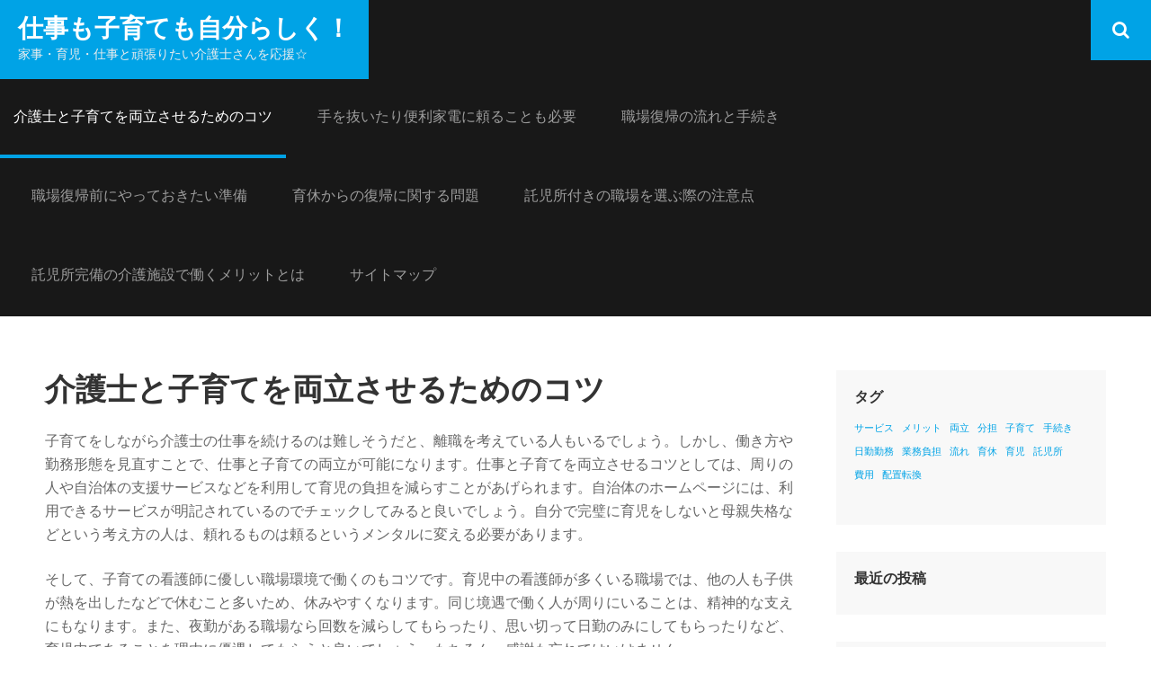

--- FILE ---
content_type: text/html; charset=UTF-8
request_url: http://www.dewapokeronline.info/%E4%BB%8B%E8%AD%B7%E5%A3%AB%E3%81%A8%E5%AD%90%E8%82%B2%E3%81%A6%E3%82%92%E4%B8%A1%E7%AB%8B%E3%81%95%E3%81%9B%E3%82%8B%E3%81%9F%E3%82%81%E3%81%AE%E3%82%B3%E3%83%84/
body_size: 49930
content:
        <!DOCTYPE html>
        <html dir="ltr" lang="ja" prefix="og: https://ogp.me/ns#">
        
<head>
		<meta charset="UTF-8">
		<meta name="viewport" content="width=device-width, initial-scale=1, minimum-scale=1">
		<link rel="profile" href="http://gmpg.org/xfn/11">
		<title>介護士と子育てを両立させるためのコツ</title>

		<!-- All in One SEO 4.7.7 - aioseo.com -->
	<meta name="description" content="介護士の仕事と子育てを両立させるためには、周囲に協力してもらうことが一番です。配偶者や両親、友達など、安心して預けられる存在を見つけることが大事です。また、自治体のサービスを利用するのもおすすめです。" />
	<meta name="robots" content="max-image-preview:large" />
	<meta name="keywords" content="サービス,両立" />
	<link rel="canonical" href="http://www.dewapokeronline.info/%e4%bb%8b%e8%ad%b7%e5%a3%ab%e3%81%a8%e5%ad%90%e8%82%b2%e3%81%a6%e3%82%92%e4%b8%a1%e7%ab%8b%e3%81%95%e3%81%9b%e3%82%8b%e3%81%9f%e3%82%81%e3%81%ae%e3%82%b3%e3%83%84/" />
	<meta name="generator" content="All in One SEO (AIOSEO) 4.7.7" />
		<meta property="og:locale" content="ja_JP" />
		<meta property="og:site_name" content="仕事も子育ても自分らしく！ - 家事・育児・仕事と頑張りたい介護士さんを応援☆" />
		<meta property="og:type" content="article" />
		<meta property="og:title" content="介護士と子育てを両立させるためのコツ" />
		<meta property="og:description" content="介護士の仕事と子育てを両立させるためには、周囲に協力してもらうことが一番です。配偶者や両親、友達など、安心して預けられる存在を見つけることが大事です。また、自治体のサービスを利用するのもおすすめです。" />
		<meta property="og:url" content="http://www.dewapokeronline.info/%e4%bb%8b%e8%ad%b7%e5%a3%ab%e3%81%a8%e5%ad%90%e8%82%b2%e3%81%a6%e3%82%92%e4%b8%a1%e7%ab%8b%e3%81%95%e3%81%9b%e3%82%8b%e3%81%9f%e3%82%81%e3%81%ae%e3%82%b3%e3%83%84/" />
		<meta property="article:published_time" content="2021-09-13T05:48:00+00:00" />
		<meta property="article:modified_time" content="2021-09-21T01:25:58+00:00" />
		<meta name="twitter:card" content="summary" />
		<meta name="twitter:title" content="介護士と子育てを両立させるためのコツ" />
		<meta name="twitter:description" content="介護士の仕事と子育てを両立させるためには、周囲に協力してもらうことが一番です。配偶者や両親、友達など、安心して預けられる存在を見つけることが大事です。また、自治体のサービスを利用するのもおすすめです。" />
		<script type="application/ld+json" class="aioseo-schema">
			{"@context":"https:\/\/schema.org","@graph":[{"@type":"BreadcrumbList","@id":"http:\/\/www.dewapokeronline.info\/%e4%bb%8b%e8%ad%b7%e5%a3%ab%e3%81%a8%e5%ad%90%e8%82%b2%e3%81%a6%e3%82%92%e4%b8%a1%e7%ab%8b%e3%81%95%e3%81%9b%e3%82%8b%e3%81%9f%e3%82%81%e3%81%ae%e3%82%b3%e3%83%84\/#breadcrumblist","itemListElement":[{"@type":"ListItem","@id":"http:\/\/www.dewapokeronline.info\/#listItem","position":1,"name":"\u5bb6","item":"http:\/\/www.dewapokeronline.info\/","nextItem":{"@type":"ListItem","@id":"http:\/\/www.dewapokeronline.info\/%e4%bb%8b%e8%ad%b7%e5%a3%ab%e3%81%a8%e5%ad%90%e8%82%b2%e3%81%a6%e3%82%92%e4%b8%a1%e7%ab%8b%e3%81%95%e3%81%9b%e3%82%8b%e3%81%9f%e3%82%81%e3%81%ae%e3%82%b3%e3%83%84\/#listItem","name":"\u4ecb\u8b77\u58eb\u3068\u5b50\u80b2\u3066\u3092\u4e21\u7acb\u3055\u305b\u308b\u305f\u3081\u306e\u30b3\u30c4"}},{"@type":"ListItem","@id":"http:\/\/www.dewapokeronline.info\/%e4%bb%8b%e8%ad%b7%e5%a3%ab%e3%81%a8%e5%ad%90%e8%82%b2%e3%81%a6%e3%82%92%e4%b8%a1%e7%ab%8b%e3%81%95%e3%81%9b%e3%82%8b%e3%81%9f%e3%82%81%e3%81%ae%e3%82%b3%e3%83%84\/#listItem","position":2,"name":"\u4ecb\u8b77\u58eb\u3068\u5b50\u80b2\u3066\u3092\u4e21\u7acb\u3055\u305b\u308b\u305f\u3081\u306e\u30b3\u30c4","previousItem":{"@type":"ListItem","@id":"http:\/\/www.dewapokeronline.info\/#listItem","name":"\u5bb6"}}]},{"@type":"Organization","@id":"http:\/\/www.dewapokeronline.info\/#organization","name":"\u4ed5\u4e8b\u3082\u5b50\u80b2\u3066\u3082\u81ea\u5206\u3089\u3057\u304f\uff01","description":"\u5bb6\u4e8b\u30fb\u80b2\u5150\u30fb\u4ed5\u4e8b\u3068\u9811\u5f35\u308a\u305f\u3044\u4ecb\u8b77\u58eb\u3055\u3093\u3092\u5fdc\u63f4\u2606","url":"http:\/\/www.dewapokeronline.info\/"},{"@type":"WebPage","@id":"http:\/\/www.dewapokeronline.info\/%e4%bb%8b%e8%ad%b7%e5%a3%ab%e3%81%a8%e5%ad%90%e8%82%b2%e3%81%a6%e3%82%92%e4%b8%a1%e7%ab%8b%e3%81%95%e3%81%9b%e3%82%8b%e3%81%9f%e3%82%81%e3%81%ae%e3%82%b3%e3%83%84\/#webpage","url":"http:\/\/www.dewapokeronline.info\/%e4%bb%8b%e8%ad%b7%e5%a3%ab%e3%81%a8%e5%ad%90%e8%82%b2%e3%81%a6%e3%82%92%e4%b8%a1%e7%ab%8b%e3%81%95%e3%81%9b%e3%82%8b%e3%81%9f%e3%82%81%e3%81%ae%e3%82%b3%e3%83%84\/","name":"\u4ecb\u8b77\u58eb\u3068\u5b50\u80b2\u3066\u3092\u4e21\u7acb\u3055\u305b\u308b\u305f\u3081\u306e\u30b3\u30c4","description":"\u4ecb\u8b77\u58eb\u306e\u4ed5\u4e8b\u3068\u5b50\u80b2\u3066\u3092\u4e21\u7acb\u3055\u305b\u308b\u305f\u3081\u306b\u306f\u3001\u5468\u56f2\u306b\u5354\u529b\u3057\u3066\u3082\u3089\u3046\u3053\u3068\u304c\u4e00\u756a\u3067\u3059\u3002\u914d\u5076\u8005\u3084\u4e21\u89aa\u3001\u53cb\u9054\u306a\u3069\u3001\u5b89\u5fc3\u3057\u3066\u9810\u3051\u3089\u308c\u308b\u5b58\u5728\u3092\u898b\u3064\u3051\u308b\u3053\u3068\u304c\u5927\u4e8b\u3067\u3059\u3002\u307e\u305f\u3001\u81ea\u6cbb\u4f53\u306e\u30b5\u30fc\u30d3\u30b9\u3092\u5229\u7528\u3059\u308b\u306e\u3082\u304a\u3059\u3059\u3081\u3067\u3059\u3002","inLanguage":"ja","isPartOf":{"@id":"http:\/\/www.dewapokeronline.info\/#website"},"breadcrumb":{"@id":"http:\/\/www.dewapokeronline.info\/%e4%bb%8b%e8%ad%b7%e5%a3%ab%e3%81%a8%e5%ad%90%e8%82%b2%e3%81%a6%e3%82%92%e4%b8%a1%e7%ab%8b%e3%81%95%e3%81%9b%e3%82%8b%e3%81%9f%e3%82%81%e3%81%ae%e3%82%b3%e3%83%84\/#breadcrumblist"},"datePublished":"2021-09-13T14:48:00+09:00","dateModified":"2021-09-21T10:25:58+09:00"},{"@type":"WebSite","@id":"http:\/\/www.dewapokeronline.info\/#website","url":"http:\/\/www.dewapokeronline.info\/","name":"\u4ed5\u4e8b\u3082\u5b50\u80b2\u3066\u3082\u81ea\u5206\u3089\u3057\u304f\uff01","description":"\u5bb6\u4e8b\u30fb\u80b2\u5150\u30fb\u4ed5\u4e8b\u3068\u9811\u5f35\u308a\u305f\u3044\u4ecb\u8b77\u58eb\u3055\u3093\u3092\u5fdc\u63f4\u2606","inLanguage":"ja","publisher":{"@id":"http:\/\/www.dewapokeronline.info\/#organization"}}]}
		</script>
		<!-- All in One SEO -->

<link rel="alternate" type="application/rss+xml" title="仕事も子育ても自分らしく！ &raquo; フィード" href="http://www.dewapokeronline.info/feed/" />
<link rel="alternate" type="application/rss+xml" title="仕事も子育ても自分らしく！ &raquo; コメントフィード" href="http://www.dewapokeronline.info/comments/feed/" />
<link rel="alternate" title="oEmbed (JSON)" type="application/json+oembed" href="http://www.dewapokeronline.info/wp-json/oembed/1.0/embed?url=http%3A%2F%2Fwww.dewapokeronline.info%2F%25e4%25bb%258b%25e8%25ad%25b7%25e5%25a3%25ab%25e3%2581%25a8%25e5%25ad%2590%25e8%2582%25b2%25e3%2581%25a6%25e3%2582%2592%25e4%25b8%25a1%25e7%25ab%258b%25e3%2581%2595%25e3%2581%259b%25e3%2582%258b%25e3%2581%259f%25e3%2582%2581%25e3%2581%25ae%25e3%2582%25b3%25e3%2583%2584%2F" />
<link rel="alternate" title="oEmbed (XML)" type="text/xml+oembed" href="http://www.dewapokeronline.info/wp-json/oembed/1.0/embed?url=http%3A%2F%2Fwww.dewapokeronline.info%2F%25e4%25bb%258b%25e8%25ad%25b7%25e5%25a3%25ab%25e3%2581%25a8%25e5%25ad%2590%25e8%2582%25b2%25e3%2581%25a6%25e3%2582%2592%25e4%25b8%25a1%25e7%25ab%258b%25e3%2581%2595%25e3%2581%259b%25e3%2582%258b%25e3%2581%259f%25e3%2582%2581%25e3%2581%25ae%25e3%2582%25b3%25e3%2583%2584%2F&#038;format=xml" />
<style id='wp-img-auto-sizes-contain-inline-css' type='text/css'>
img:is([sizes=auto i],[sizes^="auto," i]){contain-intrinsic-size:3000px 1500px}
/*# sourceURL=wp-img-auto-sizes-contain-inline-css */
</style>
<style id='wp-emoji-styles-inline-css' type='text/css'>

	img.wp-smiley, img.emoji {
		display: inline !important;
		border: none !important;
		box-shadow: none !important;
		height: 1em !important;
		width: 1em !important;
		margin: 0 0.07em !important;
		vertical-align: -0.1em !important;
		background: none !important;
		padding: 0 !important;
	}
/*# sourceURL=wp-emoji-styles-inline-css */
</style>
<style id='wp-block-library-inline-css' type='text/css'>
:root{--wp-block-synced-color:#7a00df;--wp-block-synced-color--rgb:122,0,223;--wp-bound-block-color:var(--wp-block-synced-color);--wp-editor-canvas-background:#ddd;--wp-admin-theme-color:#007cba;--wp-admin-theme-color--rgb:0,124,186;--wp-admin-theme-color-darker-10:#006ba1;--wp-admin-theme-color-darker-10--rgb:0,107,160.5;--wp-admin-theme-color-darker-20:#005a87;--wp-admin-theme-color-darker-20--rgb:0,90,135;--wp-admin-border-width-focus:2px}@media (min-resolution:192dpi){:root{--wp-admin-border-width-focus:1.5px}}.wp-element-button{cursor:pointer}:root .has-very-light-gray-background-color{background-color:#eee}:root .has-very-dark-gray-background-color{background-color:#313131}:root .has-very-light-gray-color{color:#eee}:root .has-very-dark-gray-color{color:#313131}:root .has-vivid-green-cyan-to-vivid-cyan-blue-gradient-background{background:linear-gradient(135deg,#00d084,#0693e3)}:root .has-purple-crush-gradient-background{background:linear-gradient(135deg,#34e2e4,#4721fb 50%,#ab1dfe)}:root .has-hazy-dawn-gradient-background{background:linear-gradient(135deg,#faaca8,#dad0ec)}:root .has-subdued-olive-gradient-background{background:linear-gradient(135deg,#fafae1,#67a671)}:root .has-atomic-cream-gradient-background{background:linear-gradient(135deg,#fdd79a,#004a59)}:root .has-nightshade-gradient-background{background:linear-gradient(135deg,#330968,#31cdcf)}:root .has-midnight-gradient-background{background:linear-gradient(135deg,#020381,#2874fc)}:root{--wp--preset--font-size--normal:16px;--wp--preset--font-size--huge:42px}.has-regular-font-size{font-size:1em}.has-larger-font-size{font-size:2.625em}.has-normal-font-size{font-size:var(--wp--preset--font-size--normal)}.has-huge-font-size{font-size:var(--wp--preset--font-size--huge)}.has-text-align-center{text-align:center}.has-text-align-left{text-align:left}.has-text-align-right{text-align:right}.has-fit-text{white-space:nowrap!important}#end-resizable-editor-section{display:none}.aligncenter{clear:both}.items-justified-left{justify-content:flex-start}.items-justified-center{justify-content:center}.items-justified-right{justify-content:flex-end}.items-justified-space-between{justify-content:space-between}.screen-reader-text{border:0;clip-path:inset(50%);height:1px;margin:-1px;overflow:hidden;padding:0;position:absolute;width:1px;word-wrap:normal!important}.screen-reader-text:focus{background-color:#ddd;clip-path:none;color:#444;display:block;font-size:1em;height:auto;left:5px;line-height:normal;padding:15px 23px 14px;text-decoration:none;top:5px;width:auto;z-index:100000}html :where(.has-border-color){border-style:solid}html :where([style*=border-top-color]){border-top-style:solid}html :where([style*=border-right-color]){border-right-style:solid}html :where([style*=border-bottom-color]){border-bottom-style:solid}html :where([style*=border-left-color]){border-left-style:solid}html :where([style*=border-width]){border-style:solid}html :where([style*=border-top-width]){border-top-style:solid}html :where([style*=border-right-width]){border-right-style:solid}html :where([style*=border-bottom-width]){border-bottom-style:solid}html :where([style*=border-left-width]){border-left-style:solid}html :where(img[class*=wp-image-]){height:auto;max-width:100%}:where(figure){margin:0 0 1em}html :where(.is-position-sticky){--wp-admin--admin-bar--position-offset:var(--wp-admin--admin-bar--height,0px)}@media screen and (max-width:600px){html :where(.is-position-sticky){--wp-admin--admin-bar--position-offset:0px}}

/*# sourceURL=wp-block-library-inline-css */
</style><style id='wp-block-categories-inline-css' type='text/css'>
.wp-block-categories{box-sizing:border-box}.wp-block-categories.alignleft{margin-right:2em}.wp-block-categories.alignright{margin-left:2em}.wp-block-categories.wp-block-categories-dropdown.aligncenter{text-align:center}.wp-block-categories .wp-block-categories__label{display:block;width:100%}
/*# sourceURL=http://www.dewapokeronline.info/wp-includes/blocks/categories/style.min.css */
</style>
<style id='wp-block-heading-inline-css' type='text/css'>
h1:where(.wp-block-heading).has-background,h2:where(.wp-block-heading).has-background,h3:where(.wp-block-heading).has-background,h4:where(.wp-block-heading).has-background,h5:where(.wp-block-heading).has-background,h6:where(.wp-block-heading).has-background{padding:1.25em 2.375em}h1.has-text-align-left[style*=writing-mode]:where([style*=vertical-lr]),h1.has-text-align-right[style*=writing-mode]:where([style*=vertical-rl]),h2.has-text-align-left[style*=writing-mode]:where([style*=vertical-lr]),h2.has-text-align-right[style*=writing-mode]:where([style*=vertical-rl]),h3.has-text-align-left[style*=writing-mode]:where([style*=vertical-lr]),h3.has-text-align-right[style*=writing-mode]:where([style*=vertical-rl]),h4.has-text-align-left[style*=writing-mode]:where([style*=vertical-lr]),h4.has-text-align-right[style*=writing-mode]:where([style*=vertical-rl]),h5.has-text-align-left[style*=writing-mode]:where([style*=vertical-lr]),h5.has-text-align-right[style*=writing-mode]:where([style*=vertical-rl]),h6.has-text-align-left[style*=writing-mode]:where([style*=vertical-lr]),h6.has-text-align-right[style*=writing-mode]:where([style*=vertical-rl]){rotate:180deg}
/*# sourceURL=http://www.dewapokeronline.info/wp-includes/blocks/heading/style.min.css */
</style>
<style id='wp-block-latest-comments-inline-css' type='text/css'>
ol.wp-block-latest-comments{box-sizing:border-box;margin-left:0}:where(.wp-block-latest-comments:not([style*=line-height] .wp-block-latest-comments__comment)){line-height:1.1}:where(.wp-block-latest-comments:not([style*=line-height] .wp-block-latest-comments__comment-excerpt p)){line-height:1.8}.has-dates :where(.wp-block-latest-comments:not([style*=line-height])),.has-excerpts :where(.wp-block-latest-comments:not([style*=line-height])){line-height:1.5}.wp-block-latest-comments .wp-block-latest-comments{padding-left:0}.wp-block-latest-comments__comment{list-style:none;margin-bottom:1em}.has-avatars .wp-block-latest-comments__comment{list-style:none;min-height:2.25em}.has-avatars .wp-block-latest-comments__comment .wp-block-latest-comments__comment-excerpt,.has-avatars .wp-block-latest-comments__comment .wp-block-latest-comments__comment-meta{margin-left:3.25em}.wp-block-latest-comments__comment-excerpt p{font-size:.875em;margin:.36em 0 1.4em}.wp-block-latest-comments__comment-date{display:block;font-size:.75em}.wp-block-latest-comments .avatar,.wp-block-latest-comments__comment-avatar{border-radius:1.5em;display:block;float:left;height:2.5em;margin-right:.75em;width:2.5em}.wp-block-latest-comments[class*=-font-size] a,.wp-block-latest-comments[style*=font-size] a{font-size:inherit}
/*# sourceURL=http://www.dewapokeronline.info/wp-includes/blocks/latest-comments/style.min.css */
</style>
<style id='wp-block-latest-posts-inline-css' type='text/css'>
.wp-block-latest-posts{box-sizing:border-box}.wp-block-latest-posts.alignleft{margin-right:2em}.wp-block-latest-posts.alignright{margin-left:2em}.wp-block-latest-posts.wp-block-latest-posts__list{list-style:none}.wp-block-latest-posts.wp-block-latest-posts__list li{clear:both;overflow-wrap:break-word}.wp-block-latest-posts.is-grid{display:flex;flex-wrap:wrap}.wp-block-latest-posts.is-grid li{margin:0 1.25em 1.25em 0;width:100%}@media (min-width:600px){.wp-block-latest-posts.columns-2 li{width:calc(50% - .625em)}.wp-block-latest-posts.columns-2 li:nth-child(2n){margin-right:0}.wp-block-latest-posts.columns-3 li{width:calc(33.33333% - .83333em)}.wp-block-latest-posts.columns-3 li:nth-child(3n){margin-right:0}.wp-block-latest-posts.columns-4 li{width:calc(25% - .9375em)}.wp-block-latest-posts.columns-4 li:nth-child(4n){margin-right:0}.wp-block-latest-posts.columns-5 li{width:calc(20% - 1em)}.wp-block-latest-posts.columns-5 li:nth-child(5n){margin-right:0}.wp-block-latest-posts.columns-6 li{width:calc(16.66667% - 1.04167em)}.wp-block-latest-posts.columns-6 li:nth-child(6n){margin-right:0}}:root :where(.wp-block-latest-posts.is-grid){padding:0}:root :where(.wp-block-latest-posts.wp-block-latest-posts__list){padding-left:0}.wp-block-latest-posts__post-author,.wp-block-latest-posts__post-date{display:block;font-size:.8125em}.wp-block-latest-posts__post-excerpt,.wp-block-latest-posts__post-full-content{margin-bottom:1em;margin-top:.5em}.wp-block-latest-posts__featured-image a{display:inline-block}.wp-block-latest-posts__featured-image img{height:auto;max-width:100%;width:auto}.wp-block-latest-posts__featured-image.alignleft{float:left;margin-right:1em}.wp-block-latest-posts__featured-image.alignright{float:right;margin-left:1em}.wp-block-latest-posts__featured-image.aligncenter{margin-bottom:1em;text-align:center}
/*# sourceURL=http://www.dewapokeronline.info/wp-includes/blocks/latest-posts/style.min.css */
</style>
<style id='wp-block-tag-cloud-inline-css' type='text/css'>
.wp-block-tag-cloud{box-sizing:border-box}.wp-block-tag-cloud.aligncenter{justify-content:center;text-align:center}.wp-block-tag-cloud a{display:inline-block;margin-right:5px}.wp-block-tag-cloud span{display:inline-block;margin-left:5px;text-decoration:none}:root :where(.wp-block-tag-cloud.is-style-outline){display:flex;flex-wrap:wrap;gap:1ch}:root :where(.wp-block-tag-cloud.is-style-outline a){border:1px solid;font-size:unset!important;margin-right:0;padding:1ch 2ch;text-decoration:none!important}
/*# sourceURL=http://www.dewapokeronline.info/wp-includes/blocks/tag-cloud/style.min.css */
</style>
<style id='wp-block-group-inline-css' type='text/css'>
.wp-block-group{box-sizing:border-box}:where(.wp-block-group.wp-block-group-is-layout-constrained){position:relative}
/*# sourceURL=http://www.dewapokeronline.info/wp-includes/blocks/group/style.min.css */
</style>
<style id='wp-block-group-theme-inline-css' type='text/css'>
:where(.wp-block-group.has-background){padding:1.25em 2.375em}
/*# sourceURL=http://www.dewapokeronline.info/wp-includes/blocks/group/theme.min.css */
</style>
<style id='global-styles-inline-css' type='text/css'>
:root{--wp--preset--aspect-ratio--square: 1;--wp--preset--aspect-ratio--4-3: 4/3;--wp--preset--aspect-ratio--3-4: 3/4;--wp--preset--aspect-ratio--3-2: 3/2;--wp--preset--aspect-ratio--2-3: 2/3;--wp--preset--aspect-ratio--16-9: 16/9;--wp--preset--aspect-ratio--9-16: 9/16;--wp--preset--color--black: #111111;--wp--preset--color--cyan-bluish-gray: #abb8c3;--wp--preset--color--white: #ffffff;--wp--preset--color--pale-pink: #f78da7;--wp--preset--color--vivid-red: #cf2e2e;--wp--preset--color--luminous-vivid-orange: #ff6900;--wp--preset--color--luminous-vivid-amber: #fcb900;--wp--preset--color--light-green-cyan: #7bdcb5;--wp--preset--color--vivid-green-cyan: #00d084;--wp--preset--color--pale-cyan-blue: #8ed1fc;--wp--preset--color--vivid-cyan-blue: #0693e3;--wp--preset--color--vivid-purple: #9b51e0;--wp--preset--color--gray: #f4f4f4;--wp--preset--color--blue: 1b8be0;--wp--preset--color--orange: #e7b507;--wp--preset--gradient--vivid-cyan-blue-to-vivid-purple: linear-gradient(135deg,rgb(6,147,227) 0%,rgb(155,81,224) 100%);--wp--preset--gradient--light-green-cyan-to-vivid-green-cyan: linear-gradient(135deg,rgb(122,220,180) 0%,rgb(0,208,130) 100%);--wp--preset--gradient--luminous-vivid-amber-to-luminous-vivid-orange: linear-gradient(135deg,rgb(252,185,0) 0%,rgb(255,105,0) 100%);--wp--preset--gradient--luminous-vivid-orange-to-vivid-red: linear-gradient(135deg,rgb(255,105,0) 0%,rgb(207,46,46) 100%);--wp--preset--gradient--very-light-gray-to-cyan-bluish-gray: linear-gradient(135deg,rgb(238,238,238) 0%,rgb(169,184,195) 100%);--wp--preset--gradient--cool-to-warm-spectrum: linear-gradient(135deg,rgb(74,234,220) 0%,rgb(151,120,209) 20%,rgb(207,42,186) 40%,rgb(238,44,130) 60%,rgb(251,105,98) 80%,rgb(254,248,76) 100%);--wp--preset--gradient--blush-light-purple: linear-gradient(135deg,rgb(255,206,236) 0%,rgb(152,150,240) 100%);--wp--preset--gradient--blush-bordeaux: linear-gradient(135deg,rgb(254,205,165) 0%,rgb(254,45,45) 50%,rgb(107,0,62) 100%);--wp--preset--gradient--luminous-dusk: linear-gradient(135deg,rgb(255,203,112) 0%,rgb(199,81,192) 50%,rgb(65,88,208) 100%);--wp--preset--gradient--pale-ocean: linear-gradient(135deg,rgb(255,245,203) 0%,rgb(182,227,212) 50%,rgb(51,167,181) 100%);--wp--preset--gradient--electric-grass: linear-gradient(135deg,rgb(202,248,128) 0%,rgb(113,206,126) 100%);--wp--preset--gradient--midnight: linear-gradient(135deg,rgb(2,3,129) 0%,rgb(40,116,252) 100%);--wp--preset--font-size--small: 14px;--wp--preset--font-size--medium: 20px;--wp--preset--font-size--large: 42px;--wp--preset--font-size--x-large: 42px;--wp--preset--font-size--normal: 18px;--wp--preset--font-size--huge: 54px;--wp--preset--spacing--20: 0.44rem;--wp--preset--spacing--30: 0.67rem;--wp--preset--spacing--40: 1rem;--wp--preset--spacing--50: 1.5rem;--wp--preset--spacing--60: 2.25rem;--wp--preset--spacing--70: 3.38rem;--wp--preset--spacing--80: 5.06rem;--wp--preset--shadow--natural: 6px 6px 9px rgba(0, 0, 0, 0.2);--wp--preset--shadow--deep: 12px 12px 50px rgba(0, 0, 0, 0.4);--wp--preset--shadow--sharp: 6px 6px 0px rgba(0, 0, 0, 0.2);--wp--preset--shadow--outlined: 6px 6px 0px -3px rgb(255, 255, 255), 6px 6px rgb(0, 0, 0);--wp--preset--shadow--crisp: 6px 6px 0px rgb(0, 0, 0);}:where(.is-layout-flex){gap: 0.5em;}:where(.is-layout-grid){gap: 0.5em;}body .is-layout-flex{display: flex;}.is-layout-flex{flex-wrap: wrap;align-items: center;}.is-layout-flex > :is(*, div){margin: 0;}body .is-layout-grid{display: grid;}.is-layout-grid > :is(*, div){margin: 0;}:where(.wp-block-columns.is-layout-flex){gap: 2em;}:where(.wp-block-columns.is-layout-grid){gap: 2em;}:where(.wp-block-post-template.is-layout-flex){gap: 1.25em;}:where(.wp-block-post-template.is-layout-grid){gap: 1.25em;}.has-black-color{color: var(--wp--preset--color--black) !important;}.has-cyan-bluish-gray-color{color: var(--wp--preset--color--cyan-bluish-gray) !important;}.has-white-color{color: var(--wp--preset--color--white) !important;}.has-pale-pink-color{color: var(--wp--preset--color--pale-pink) !important;}.has-vivid-red-color{color: var(--wp--preset--color--vivid-red) !important;}.has-luminous-vivid-orange-color{color: var(--wp--preset--color--luminous-vivid-orange) !important;}.has-luminous-vivid-amber-color{color: var(--wp--preset--color--luminous-vivid-amber) !important;}.has-light-green-cyan-color{color: var(--wp--preset--color--light-green-cyan) !important;}.has-vivid-green-cyan-color{color: var(--wp--preset--color--vivid-green-cyan) !important;}.has-pale-cyan-blue-color{color: var(--wp--preset--color--pale-cyan-blue) !important;}.has-vivid-cyan-blue-color{color: var(--wp--preset--color--vivid-cyan-blue) !important;}.has-vivid-purple-color{color: var(--wp--preset--color--vivid-purple) !important;}.has-black-background-color{background-color: var(--wp--preset--color--black) !important;}.has-cyan-bluish-gray-background-color{background-color: var(--wp--preset--color--cyan-bluish-gray) !important;}.has-white-background-color{background-color: var(--wp--preset--color--white) !important;}.has-pale-pink-background-color{background-color: var(--wp--preset--color--pale-pink) !important;}.has-vivid-red-background-color{background-color: var(--wp--preset--color--vivid-red) !important;}.has-luminous-vivid-orange-background-color{background-color: var(--wp--preset--color--luminous-vivid-orange) !important;}.has-luminous-vivid-amber-background-color{background-color: var(--wp--preset--color--luminous-vivid-amber) !important;}.has-light-green-cyan-background-color{background-color: var(--wp--preset--color--light-green-cyan) !important;}.has-vivid-green-cyan-background-color{background-color: var(--wp--preset--color--vivid-green-cyan) !important;}.has-pale-cyan-blue-background-color{background-color: var(--wp--preset--color--pale-cyan-blue) !important;}.has-vivid-cyan-blue-background-color{background-color: var(--wp--preset--color--vivid-cyan-blue) !important;}.has-vivid-purple-background-color{background-color: var(--wp--preset--color--vivid-purple) !important;}.has-black-border-color{border-color: var(--wp--preset--color--black) !important;}.has-cyan-bluish-gray-border-color{border-color: var(--wp--preset--color--cyan-bluish-gray) !important;}.has-white-border-color{border-color: var(--wp--preset--color--white) !important;}.has-pale-pink-border-color{border-color: var(--wp--preset--color--pale-pink) !important;}.has-vivid-red-border-color{border-color: var(--wp--preset--color--vivid-red) !important;}.has-luminous-vivid-orange-border-color{border-color: var(--wp--preset--color--luminous-vivid-orange) !important;}.has-luminous-vivid-amber-border-color{border-color: var(--wp--preset--color--luminous-vivid-amber) !important;}.has-light-green-cyan-border-color{border-color: var(--wp--preset--color--light-green-cyan) !important;}.has-vivid-green-cyan-border-color{border-color: var(--wp--preset--color--vivid-green-cyan) !important;}.has-pale-cyan-blue-border-color{border-color: var(--wp--preset--color--pale-cyan-blue) !important;}.has-vivid-cyan-blue-border-color{border-color: var(--wp--preset--color--vivid-cyan-blue) !important;}.has-vivid-purple-border-color{border-color: var(--wp--preset--color--vivid-purple) !important;}.has-vivid-cyan-blue-to-vivid-purple-gradient-background{background: var(--wp--preset--gradient--vivid-cyan-blue-to-vivid-purple) !important;}.has-light-green-cyan-to-vivid-green-cyan-gradient-background{background: var(--wp--preset--gradient--light-green-cyan-to-vivid-green-cyan) !important;}.has-luminous-vivid-amber-to-luminous-vivid-orange-gradient-background{background: var(--wp--preset--gradient--luminous-vivid-amber-to-luminous-vivid-orange) !important;}.has-luminous-vivid-orange-to-vivid-red-gradient-background{background: var(--wp--preset--gradient--luminous-vivid-orange-to-vivid-red) !important;}.has-very-light-gray-to-cyan-bluish-gray-gradient-background{background: var(--wp--preset--gradient--very-light-gray-to-cyan-bluish-gray) !important;}.has-cool-to-warm-spectrum-gradient-background{background: var(--wp--preset--gradient--cool-to-warm-spectrum) !important;}.has-blush-light-purple-gradient-background{background: var(--wp--preset--gradient--blush-light-purple) !important;}.has-blush-bordeaux-gradient-background{background: var(--wp--preset--gradient--blush-bordeaux) !important;}.has-luminous-dusk-gradient-background{background: var(--wp--preset--gradient--luminous-dusk) !important;}.has-pale-ocean-gradient-background{background: var(--wp--preset--gradient--pale-ocean) !important;}.has-electric-grass-gradient-background{background: var(--wp--preset--gradient--electric-grass) !important;}.has-midnight-gradient-background{background: var(--wp--preset--gradient--midnight) !important;}.has-small-font-size{font-size: var(--wp--preset--font-size--small) !important;}.has-medium-font-size{font-size: var(--wp--preset--font-size--medium) !important;}.has-large-font-size{font-size: var(--wp--preset--font-size--large) !important;}.has-x-large-font-size{font-size: var(--wp--preset--font-size--x-large) !important;}
/*# sourceURL=global-styles-inline-css */
</style>

<style id='classic-theme-styles-inline-css' type='text/css'>
/*! This file is auto-generated */
.wp-block-button__link{color:#fff;background-color:#32373c;border-radius:9999px;box-shadow:none;text-decoration:none;padding:calc(.667em + 2px) calc(1.333em + 2px);font-size:1.125em}.wp-block-file__button{background:#32373c;color:#fff;text-decoration:none}
/*# sourceURL=/wp-includes/css/classic-themes.min.css */
</style>
<link rel='stylesheet' id='sidr-dark-css' href='http://www.dewapokeronline.info/wp-content/themes/fabulous-fluid/css/jquery.sidr.dark.min.css?ver=2.1.0' type='text/css' media='all' />
<link rel='stylesheet' id='font-awesome-css' href='http://www.dewapokeronline.info/wp-content/themes/fabulous-fluid/css/font-awesome.css?ver=4.4.0' type='text/css' media='all' />
<link rel='stylesheet' id='fabulous-fluid-fonts-css' href='http://www.dewapokeronline.info/wp-content/fonts/6db15eec5e553cae4c188de2838aafef.css?ver=1.0.0' type='text/css' media='all' />
<link rel='stylesheet' id='fabulous-fluid-style-css' href='http://www.dewapokeronline.info/wp-content/themes/fabulous-fluid/style.css?ver=6.9' type='text/css' media='all' />
<link rel='stylesheet' id='fabulous-fluid-block-style-css' href='http://www.dewapokeronline.info/wp-content/themes/fabulous-fluid/css/blocks.css?ver=20241213-62818' type='text/css' media='all' />
<script type="text/javascript" src="http://www.dewapokeronline.info/wp-includes/js/jquery/jquery.min.js?ver=3.7.1" id="jquery-core-js"></script>
<script type="text/javascript" src="http://www.dewapokeronline.info/wp-includes/js/jquery/jquery-migrate.min.js?ver=3.4.1" id="jquery-migrate-js"></script>
<link rel="https://api.w.org/" href="http://www.dewapokeronline.info/wp-json/" /><link rel="alternate" title="JSON" type="application/json" href="http://www.dewapokeronline.info/wp-json/wp/v2/pages/11" /><link rel="EditURI" type="application/rsd+xml" title="RSD" href="http://www.dewapokeronline.info/xmlrpc.php?rsd" />
<meta name="generator" content="WordPress 6.9" />
<link rel='shortlink' href='http://www.dewapokeronline.info/?p=11' />
</head>

<body class="wp-singular page-template-default page page-id-11 wp-embed-responsive wp-theme-fabulous-fluid right-sidebar">


			<div id="page" class="hfeed site">
		<a class="skip-link screen-reader-text" href="#content">コンテンツへスキップ</a>
				<header id="masthead" class="site-header" role="banner">
			<div class="wrapper">
				<div class="site-branding">
				<div class="header-site-details">
						<p class="site-title"><a href="http://www.dewapokeronline.info/" rel="home">仕事も子育ても自分らしく！</a></p>
						<p class="site-description">家事・育児・仕事と頑張りたい介護士さんを応援☆</p>
				</div><!-- .site-details -->
				</div><!-- .site-branding -->
				<div id="mobile-header">
		    <a id="responsive-menu-button" href="#sidr-main"><span class="mobile-menu-text screen-reader-text">メニュー</span></a>
		</div>
					<nav id="site-navigation" class="main-navigation" role="navigation">
				<div class="menu page-menu-wrap"><ul><li class="page_item page-item-11 current_page_item"><a href="http://www.dewapokeronline.info/%e4%bb%8b%e8%ad%b7%e5%a3%ab%e3%81%a8%e5%ad%90%e8%82%b2%e3%81%a6%e3%82%92%e4%b8%a1%e7%ab%8b%e3%81%95%e3%81%9b%e3%82%8b%e3%81%9f%e3%82%81%e3%81%ae%e3%82%b3%e3%83%84/" aria-current="page">介護士と子育てを両立させるためのコツ</a></li><li class="page_item page-item-16"><a href="http://www.dewapokeronline.info/%e6%89%8b%e3%82%92%e6%8a%9c%e3%81%84%e3%81%9f%e3%82%8a%e4%be%bf%e5%88%a9%e5%ae%b6%e9%9b%bb%e3%81%ab%e9%a0%bc%e3%82%8b%e3%81%93%e3%81%a8%e3%82%82%e5%bf%85%e8%a6%81/">手を抜いたり便利家電に頼ることも必要</a></li><li class="page_item page-item-33"><a href="http://www.dewapokeronline.info/%e8%81%b7%e5%a0%b4%e5%be%a9%e5%b8%b0%e3%81%ae%e6%b5%81%e3%82%8c%e3%81%a8%e6%89%8b%e7%b6%9a%e3%81%8d/">職場復帰の流れと手続き</a></li><li class="page_item page-item-29"><a href="http://www.dewapokeronline.info/%e8%81%b7%e5%a0%b4%e5%be%a9%e5%b8%b0%e5%89%8d%e3%81%ab%e3%82%84%e3%81%a3%e3%81%a6%e3%81%8a%e3%81%8d%e3%81%9f%e3%81%84%e6%ba%96%e5%82%99/">職場復帰前にやっておきたい準備</a></li><li class="page_item page-item-19"><a href="http://www.dewapokeronline.info/%e8%82%b2%e4%bc%91%e3%81%8b%e3%82%89%e3%81%ae%e5%be%a9%e5%b8%b0%e3%81%ab%e9%96%a2%e3%81%99%e3%82%8b%e5%95%8f%e9%a1%8c/">育休からの復帰に関する問題</a></li><li class="page_item page-item-20"><a href="http://www.dewapokeronline.info/%e8%a8%97%e5%85%90%e6%89%80%e4%bb%98%e3%81%8d%e3%81%ae%e8%81%b7%e5%a0%b4%e3%82%92%e9%81%b8%e3%81%b6%e9%9a%9b%e3%81%ae%e6%b3%a8%e6%84%8f%e7%82%b9/">託児所付きの職場を選ぶ際の注意点</a></li><li class="page_item page-item-18"><a href="http://www.dewapokeronline.info/">託児所完備の介護施設で働くメリットとは</a></li><li class="page_item page-item-8"><a href="http://www.dewapokeronline.info/sitemap/">サイトマップ</a></li></ul></div>			</nav><!-- #site-navigation -->
	    
				<ul class="social-networks">
					<li><a href="javascript:void(0);" class="fa fa-search" id="social-search-anchor"></a></li>
				</ul>
						</div><!-- .wrapper -->
		</header><!-- #masthead -->
		<!-- refreshing cache -->		<div id="content" class="site-content">
			<div id="content-wrapper" class="wrapper">
				<div id="primary" class="content-area">
				<main id="main" class="site-main" role="main">
		
<article id="post-11" class="post-11 page type-page status-publish hentry tag-service tag-compatibility">
	<!-- Page/Post Single Image Disabled or No Image set in Post Thumbnail -->	
	<header class="entry-header">
		<h1 class="entry-title">介護士と子育てを両立させるためのコツ</h1>	</header><!-- .entry-header -->

	<div class="entry-content">
		<p>子育てをしながら介護士の仕事を続けるのは難しそうだと、離職を考えている人もいるでしょう。しかし、働き方や勤務形態を見直すことで、仕事と子育ての両立が可能になります。仕事と子育てを両立させるコツとしては、周りの人や自治体の支援サービスなどを利用して育児の負担を減らすことがあげられます。自治体のホームページには、利用できるサービスが明記されているのでチェックしてみると良いでしょう。自分で完璧に育児をしないと母親失格などという考え方の人は、頼れるものは頼るというメンタルに変える必要があります。</p>
<p>そして、子育ての看護師に優しい職場環境で働くのもコツです。育児中の看護師が多くいる職場では、他の人も子供が熱を出したなどで休むこと多いため、休みやすくなります。同じ境遇で働く人が周りにいることは、精神的な支えにもなります。また、夜勤がある職場なら回数を減らしてもらったり、思い切って日勤のみにしてもらったりなど、育児中であることを理由に優遇してもらうと良いでしょう。もちろん、感謝も忘れてはいけません。</p>
<p>その他、仕事と子育てを両立させるにはプライベートを充実することも大事です。時間がある時は子育てのみを行うのではなく、自分の趣味の時間も確保するのがおすすめです。好きなことに打ち込んで気分をリフレッシュすることで、仕事にも子育てにも身を入れることができます。ストレスなく働ける環境を作ることが、子育てと両立するためのコツとなります。</p>
	</div><!-- .entry-content -->

	<footer class="entry-footer">
			</footer><!-- .entry-footer -->
</article><!-- #post-## -->
	    </main><!-- #main -->
			    </div><!-- #primary -->
			<div role="complementary" class="widget-area" id="secondary">
		<aside id="block-7" class="widget widget_block">
<div class="wp-block-group"><div class="wp-block-group__inner-container is-layout-flow wp-block-group-is-layout-flow">
<h4 class="wp-block-heading">タグ</h4>


<p class="wp-block-tag-cloud"><a href="http://www.dewapokeronline.info/tag/service/" class="tag-cloud-link tag-link-2 tag-link-position-1" style="font-size: 8pt;" aria-label="サービス (1個の項目)">サービス</a>
<a href="http://www.dewapokeronline.info/tag/merit/" class="tag-cloud-link tag-link-11 tag-link-position-2" style="font-size: 8pt;" aria-label="メリット (1個の項目)">メリット</a>
<a href="http://www.dewapokeronline.info/tag/compatibility/" class="tag-cloud-link tag-link-3 tag-link-position-3" style="font-size: 8pt;" aria-label="両立 (1個の項目)">両立</a>
<a href="http://www.dewapokeronline.info/tag/sharing/" class="tag-cloud-link tag-link-4 tag-link-position-4" style="font-size: 8pt;" aria-label="分担 (1個の項目)">分担</a>
<a href="http://www.dewapokeronline.info/tag/parenting/" class="tag-cloud-link tag-link-6 tag-link-position-5" style="font-size: 8pt;" aria-label="子育て (1個の項目)">子育て</a>
<a href="http://www.dewapokeronline.info/tag/procedure/" class="tag-cloud-link tag-link-15 tag-link-position-6" style="font-size: 8pt;" aria-label="手続き (1個の項目)">手続き</a>
<a href="http://www.dewapokeronline.info/tag/day-shift/" class="tag-cloud-link tag-link-5 tag-link-position-7" style="font-size: 8pt;" aria-label="日勤勤務 (1個の項目)">日勤勤務</a>
<a href="http://www.dewapokeronline.info/tag/business-burden/" class="tag-cloud-link tag-link-9 tag-link-position-8" style="font-size: 8pt;" aria-label="業務負担 (1個の項目)">業務負担</a>
<a href="http://www.dewapokeronline.info/tag/flow/" class="tag-cloud-link tag-link-14 tag-link-position-9" style="font-size: 8pt;" aria-label="流れ (1個の項目)">流れ</a>
<a href="http://www.dewapokeronline.info/tag/childcare-leave/" class="tag-cloud-link tag-link-12 tag-link-position-10" style="font-size: 8pt;" aria-label="育休 (1個の項目)">育休</a>
<a href="http://www.dewapokeronline.info/tag/childcare/" class="tag-cloud-link tag-link-10 tag-link-position-11" style="font-size: 8pt;" aria-label="育児 (1個の項目)">育児</a>
<a href="http://www.dewapokeronline.info/tag/nursery/" class="tag-cloud-link tag-link-13 tag-link-position-12" style="font-size: 8pt;" aria-label="託児所 (1個の項目)">託児所</a>
<a href="http://www.dewapokeronline.info/tag/cost/" class="tag-cloud-link tag-link-7 tag-link-position-13" style="font-size: 8pt;" aria-label="費用 (1個の項目)">費用</a>
<a href="http://www.dewapokeronline.info/tag/relocation/" class="tag-cloud-link tag-link-8 tag-link-position-14" style="font-size: 8pt;" aria-label="配置転換 (1個の項目)">配置転換</a></p></div></div>
</aside><aside id="block-3" class="widget widget_block">
<div class="wp-block-group"><div class="wp-block-group__inner-container is-layout-flow wp-block-group-is-layout-flow">
<div class="wp-block-group"><div class="wp-block-group__inner-container is-layout-flow wp-block-group-is-layout-flow">
<h4 class="wp-block-heading">最近の投稿</h4>


<ul class="wp-block-latest-posts__list wp-block-latest-posts"></ul></div></div>
</div></div>
</aside><aside id="block-4" class="widget widget_block">
<div class="wp-block-group"><div class="wp-block-group__inner-container is-layout-flow wp-block-group-is-layout-flow">
<div class="wp-block-group"><div class="wp-block-group__inner-container is-layout-flow wp-block-group-is-layout-flow">
<h4 class="wp-block-heading">最近のコメント</h4>


<div class="no-comments wp-block-latest-comments">表示できるコメントはありません。</div></div></div>
</div></div>
</aside><aside id="block-6" class="widget widget_block">
<div class="wp-block-group"><div class="wp-block-group__inner-container is-layout-flow wp-block-group-is-layout-flow">
<div class="wp-block-group"><div class="wp-block-group__inner-container is-layout-flow wp-block-group-is-layout-flow">
<h4 class="wp-block-heading">カテゴリー</h4>


<ul class="wp-block-categories-list wp-block-categories"><li class="cat-item-none">カテゴリーなし</li></ul></div></div>
</div></div>
</aside><aside id="pages-2" class="widget widget_pages"><h2 class="widget-title">リスト</h2>
			<ul>
				<li class="page_item page-item-11 current_page_item"><a href="http://www.dewapokeronline.info/%e4%bb%8b%e8%ad%b7%e5%a3%ab%e3%81%a8%e5%ad%90%e8%82%b2%e3%81%a6%e3%82%92%e4%b8%a1%e7%ab%8b%e3%81%95%e3%81%9b%e3%82%8b%e3%81%9f%e3%82%81%e3%81%ae%e3%82%b3%e3%83%84/" aria-current="page">介護士と子育てを両立させるためのコツ</a></li>
<li class="page_item page-item-16"><a href="http://www.dewapokeronline.info/%e6%89%8b%e3%82%92%e6%8a%9c%e3%81%84%e3%81%9f%e3%82%8a%e4%be%bf%e5%88%a9%e5%ae%b6%e9%9b%bb%e3%81%ab%e9%a0%bc%e3%82%8b%e3%81%93%e3%81%a8%e3%82%82%e5%bf%85%e8%a6%81/">手を抜いたり便利家電に頼ることも必要</a></li>
<li class="page_item page-item-33"><a href="http://www.dewapokeronline.info/%e8%81%b7%e5%a0%b4%e5%be%a9%e5%b8%b0%e3%81%ae%e6%b5%81%e3%82%8c%e3%81%a8%e6%89%8b%e7%b6%9a%e3%81%8d/">職場復帰の流れと手続き</a></li>
<li class="page_item page-item-29"><a href="http://www.dewapokeronline.info/%e8%81%b7%e5%a0%b4%e5%be%a9%e5%b8%b0%e5%89%8d%e3%81%ab%e3%82%84%e3%81%a3%e3%81%a6%e3%81%8a%e3%81%8d%e3%81%9f%e3%81%84%e6%ba%96%e5%82%99/">職場復帰前にやっておきたい準備</a></li>
<li class="page_item page-item-19"><a href="http://www.dewapokeronline.info/%e8%82%b2%e4%bc%91%e3%81%8b%e3%82%89%e3%81%ae%e5%be%a9%e5%b8%b0%e3%81%ab%e9%96%a2%e3%81%99%e3%82%8b%e5%95%8f%e9%a1%8c/">育休からの復帰に関する問題</a></li>
<li class="page_item page-item-20"><a href="http://www.dewapokeronline.info/%e8%a8%97%e5%85%90%e6%89%80%e4%bb%98%e3%81%8d%e3%81%ae%e8%81%b7%e5%a0%b4%e3%82%92%e9%81%b8%e3%81%b6%e9%9a%9b%e3%81%ae%e6%b3%a8%e6%84%8f%e7%82%b9/">託児所付きの職場を選ぶ際の注意点</a></li>
<li class="page_item page-item-18"><a href="http://www.dewapokeronline.info/">託児所完備の介護施設で働くメリットとは</a></li>
			</ul>

			</aside>	</div><!-- .widget-area -->
	    </div><!-- #content-wrapper -->
			    </div><!-- #content -->
			<footer id="colophon" class="site-footer" role="contentinfo">
    	<div id="site-details" class="footer-b">
		<div class="wrapper">
	<div class="site-info">
				<span class="copyright">Copyright &copy; 2026年 <a href="http://www.dewapokeronline.info/">仕事も子育ても自分らしく！</a> </span><span class="sep">&#8226;</span><span class="theme-name">Fabulous Fluid&nbsp;by</span>&nbsp;<span class="theme-author"><a href="https://catchthemes.com/" target="_blank">Catch Themes</a></span></div>		</div><!-- .wrapper -->
	</div><!-- #site-details.footer-b -->
		</footer><!-- #colophon -->
			</div><!-- #page -->
		
		<div id="social-search-inline" style="display:none;">
			<div class="wrapper">
<form role="search" method="get" class="search-form" action="http://www.dewapokeronline.info/">
	<label>
		<span class="screen-reader-text">検索:</span>
		<input type="search" class="search-field" placeholder="検索…" value="" name="s" title="検索:">
	</label>
	<button type="submit" class="search-submit"><span class="screen-reader-text">検索</span></button>
</form>

			</div><!-- .wrapper -->
		</div><!-- #social-search-inline --><a href="#masthead" id="scrollup" class="genericon"><span class="screen-reader-text">上にスクロール</span></a><nav id="sidr-main" class="mobile-menu sidr right" role="navigation"><div class="menu page-menu-wrap"><ul><li class="page_item page-item-11 current_page_item"><a href="http://www.dewapokeronline.info/%e4%bb%8b%e8%ad%b7%e5%a3%ab%e3%81%a8%e5%ad%90%e8%82%b2%e3%81%a6%e3%82%92%e4%b8%a1%e7%ab%8b%e3%81%95%e3%81%9b%e3%82%8b%e3%81%9f%e3%82%81%e3%81%ae%e3%82%b3%e3%83%84/" aria-current="page">介護士と子育てを両立させるためのコツ</a></li><li class="page_item page-item-16"><a href="http://www.dewapokeronline.info/%e6%89%8b%e3%82%92%e6%8a%9c%e3%81%84%e3%81%9f%e3%82%8a%e4%be%bf%e5%88%a9%e5%ae%b6%e9%9b%bb%e3%81%ab%e9%a0%bc%e3%82%8b%e3%81%93%e3%81%a8%e3%82%82%e5%bf%85%e8%a6%81/">手を抜いたり便利家電に頼ることも必要</a></li><li class="page_item page-item-33"><a href="http://www.dewapokeronline.info/%e8%81%b7%e5%a0%b4%e5%be%a9%e5%b8%b0%e3%81%ae%e6%b5%81%e3%82%8c%e3%81%a8%e6%89%8b%e7%b6%9a%e3%81%8d/">職場復帰の流れと手続き</a></li><li class="page_item page-item-29"><a href="http://www.dewapokeronline.info/%e8%81%b7%e5%a0%b4%e5%be%a9%e5%b8%b0%e5%89%8d%e3%81%ab%e3%82%84%e3%81%a3%e3%81%a6%e3%81%8a%e3%81%8d%e3%81%9f%e3%81%84%e6%ba%96%e5%82%99/">職場復帰前にやっておきたい準備</a></li><li class="page_item page-item-19"><a href="http://www.dewapokeronline.info/%e8%82%b2%e4%bc%91%e3%81%8b%e3%82%89%e3%81%ae%e5%be%a9%e5%b8%b0%e3%81%ab%e9%96%a2%e3%81%99%e3%82%8b%e5%95%8f%e9%a1%8c/">育休からの復帰に関する問題</a></li><li class="page_item page-item-20"><a href="http://www.dewapokeronline.info/%e8%a8%97%e5%85%90%e6%89%80%e4%bb%98%e3%81%8d%e3%81%ae%e8%81%b7%e5%a0%b4%e3%82%92%e9%81%b8%e3%81%b6%e9%9a%9b%e3%81%ae%e6%b3%a8%e6%84%8f%e7%82%b9/">託児所付きの職場を選ぶ際の注意点</a></li><li class="page_item page-item-18"><a href="http://www.dewapokeronline.info/">託児所完備の介護施設で働くメリットとは</a></li><li class="page_item page-item-8"><a href="http://www.dewapokeronline.info/sitemap/">サイトマップ</a></li></ul></div></nav><!-- #sidr-main --><script type="speculationrules">
{"prefetch":[{"source":"document","where":{"and":[{"href_matches":"/*"},{"not":{"href_matches":["/wp-*.php","/wp-admin/*","/wp-content/uploads/*","/wp-content/*","/wp-content/plugins/*","/wp-content/themes/fabulous-fluid/*","/*\\?(.+)"]}},{"not":{"selector_matches":"a[rel~=\"nofollow\"]"}},{"not":{"selector_matches":".no-prefetch, .no-prefetch a"}}]},"eagerness":"conservative"}]}
</script>
<script type="text/javascript" src="http://www.dewapokeronline.info/wp-content/themes/fabulous-fluid/js/navigation.min.js?ver=20120206" id="fabulous-fluid-navigation-js"></script>
<script type="text/javascript" src="http://www.dewapokeronline.info/wp-content/themes/fabulous-fluid/js/skip-link-focus-fix.js?ver=20130115" id="fabulous-fluid-skip-link-focus-fix-js"></script>
<script type="text/javascript" src="http://www.dewapokeronline.info/wp-content/themes/fabulous-fluid/js/jquery.sidr.min.js?ver=2.2.1.1" id="jquery-sidr-js"></script>
<script type="text/javascript" src="http://www.dewapokeronline.info/wp-content/themes/fabulous-fluid/js/custom.js?ver=1.0.0" id="fabulous-fluid-custom-script-js"></script>
<script type="text/javascript" src="http://www.dewapokeronline.info/wp-content/themes/fabulous-fluid/js/scrollup.js?ver=20141223" id="fabulous-fluid-scrollup-js"></script>
<script id="wp-emoji-settings" type="application/json">
{"baseUrl":"https://s.w.org/images/core/emoji/17.0.2/72x72/","ext":".png","svgUrl":"https://s.w.org/images/core/emoji/17.0.2/svg/","svgExt":".svg","source":{"concatemoji":"http://www.dewapokeronline.info/wp-includes/js/wp-emoji-release.min.js?ver=6.9"}}
</script>
<script type="module">
/* <![CDATA[ */
/*! This file is auto-generated */
const a=JSON.parse(document.getElementById("wp-emoji-settings").textContent),o=(window._wpemojiSettings=a,"wpEmojiSettingsSupports"),s=["flag","emoji"];function i(e){try{var t={supportTests:e,timestamp:(new Date).valueOf()};sessionStorage.setItem(o,JSON.stringify(t))}catch(e){}}function c(e,t,n){e.clearRect(0,0,e.canvas.width,e.canvas.height),e.fillText(t,0,0);t=new Uint32Array(e.getImageData(0,0,e.canvas.width,e.canvas.height).data);e.clearRect(0,0,e.canvas.width,e.canvas.height),e.fillText(n,0,0);const a=new Uint32Array(e.getImageData(0,0,e.canvas.width,e.canvas.height).data);return t.every((e,t)=>e===a[t])}function p(e,t){e.clearRect(0,0,e.canvas.width,e.canvas.height),e.fillText(t,0,0);var n=e.getImageData(16,16,1,1);for(let e=0;e<n.data.length;e++)if(0!==n.data[e])return!1;return!0}function u(e,t,n,a){switch(t){case"flag":return n(e,"\ud83c\udff3\ufe0f\u200d\u26a7\ufe0f","\ud83c\udff3\ufe0f\u200b\u26a7\ufe0f")?!1:!n(e,"\ud83c\udde8\ud83c\uddf6","\ud83c\udde8\u200b\ud83c\uddf6")&&!n(e,"\ud83c\udff4\udb40\udc67\udb40\udc62\udb40\udc65\udb40\udc6e\udb40\udc67\udb40\udc7f","\ud83c\udff4\u200b\udb40\udc67\u200b\udb40\udc62\u200b\udb40\udc65\u200b\udb40\udc6e\u200b\udb40\udc67\u200b\udb40\udc7f");case"emoji":return!a(e,"\ud83e\u1fac8")}return!1}function f(e,t,n,a){let r;const o=(r="undefined"!=typeof WorkerGlobalScope&&self instanceof WorkerGlobalScope?new OffscreenCanvas(300,150):document.createElement("canvas")).getContext("2d",{willReadFrequently:!0}),s=(o.textBaseline="top",o.font="600 32px Arial",{});return e.forEach(e=>{s[e]=t(o,e,n,a)}),s}function r(e){var t=document.createElement("script");t.src=e,t.defer=!0,document.head.appendChild(t)}a.supports={everything:!0,everythingExceptFlag:!0},new Promise(t=>{let n=function(){try{var e=JSON.parse(sessionStorage.getItem(o));if("object"==typeof e&&"number"==typeof e.timestamp&&(new Date).valueOf()<e.timestamp+604800&&"object"==typeof e.supportTests)return e.supportTests}catch(e){}return null}();if(!n){if("undefined"!=typeof Worker&&"undefined"!=typeof OffscreenCanvas&&"undefined"!=typeof URL&&URL.createObjectURL&&"undefined"!=typeof Blob)try{var e="postMessage("+f.toString()+"("+[JSON.stringify(s),u.toString(),c.toString(),p.toString()].join(",")+"));",a=new Blob([e],{type:"text/javascript"});const r=new Worker(URL.createObjectURL(a),{name:"wpTestEmojiSupports"});return void(r.onmessage=e=>{i(n=e.data),r.terminate(),t(n)})}catch(e){}i(n=f(s,u,c,p))}t(n)}).then(e=>{for(const n in e)a.supports[n]=e[n],a.supports.everything=a.supports.everything&&a.supports[n],"flag"!==n&&(a.supports.everythingExceptFlag=a.supports.everythingExceptFlag&&a.supports[n]);var t;a.supports.everythingExceptFlag=a.supports.everythingExceptFlag&&!a.supports.flag,a.supports.everything||((t=a.source||{}).concatemoji?r(t.concatemoji):t.wpemoji&&t.twemoji&&(r(t.twemoji),r(t.wpemoji)))});
//# sourceURL=http://www.dewapokeronline.info/wp-includes/js/wp-emoji-loader.min.js
/* ]]> */
</script>

</body>
</html>


--- FILE ---
content_type: text/css
request_url: http://www.dewapokeronline.info/wp-content/themes/fabulous-fluid/style.css?ver=6.9
body_size: 77131
content:
/*
Theme Name: Fabulous Fluid
Theme URI: https://catchthemes.com/themes/fabulous-fluid/
Author: Catch Themes
Author URI: https://catchthemes.com/
Description: Fabulous Fluid theme is beautifully crafted WordPress theme for Blogger, Photographers, Personal and Magazine Website with flexible and customizable theme customizer options. Its responsive design perfectly displays on all devices and platforms where each element has been carefully configured. It is based on HTML5, CSS3 and WordPress Theme Customizer for real time customization. It comes with an array of useful options so you can modify layout, styling, colors, fonts, featured content, featured slider, featured grid, promotion headline, pagination, icons, menus, breadcrumb, widgets and much more directly from theme customizer. This theme is translation ready and also currently translated in German and Danish languages. Check out Theme Instructions at <a href="https://catchthemes.com/theme-instructions/fabulous-fluid/">https://catchthemes.com/theme-instructions/fabulous-fluid/</a>, Support at <a href="https://catchthemes.com/support-forum/forum/fabulous-fluid-premium/">https://catchthemes.com/support-forum/forum/fabulous-fluid-premium/</a> and Demo at <a href="https://catchthemes.com/demo/fabulous-fluid/">https://catchthemes.com/demo/fabulous-fluid/</a>
Version: 2.1.2
Requires at least: 5.6
Tested up to: 6.4
Requires PHP: 5.6
License: GNU General Public License v3 or later
License URI: http://www.gnu.org/licenses/gpl-3.0.html
Text Domain: fabulous-fluid
Tags: blog, e-commerce, one-column, two-columns, right-sidebar, flexible-header, grid-layout,  custom-background, custom-colors, custom-header, custom-menu, editor-style, featured-image-header, featured-images, footer-widgets, post-formats, sticky-post, theme-options, threaded-comments, photography, translation-ready

This theme, like WordPress, is licensed under the GPL.
Use it to make something cool, have fun, and share what youve learned with others.

Fabulous Fluid is based on Underscores http://underscores.me/, (C) 2012-2015 Automattic, Inc.
Underscores is distributed under the terms of the GNU GPL v3 or later.

Normalizing styles have been helped along thanks to the fine work of
Nicolas Gallagher and Jonathan Neal http://necolas.github.com/normalize.css/
*/

/*--------------------------------------------------------------
>>> TABLE OF CONTENTS:
----------------------------------------------------------------
# Normalize
# Typography
# Elements
# Global Padding/Margin
# Forms
# FontAwesome
# Navigation
    ## Links
    ## Menus
    ## Pagination
    ## Scrollup
    ## Breadcrumb
# Accessibility
# Alignments
# Clearings
# Layouts
# Header Area
# Content
    ## Posts and pages
    ## Asides
    ## Comments
# Widgets
# Inner Banner
# Featured Slider
# Featured Content
# Featured Grid Content
# Promotion Headlines
# Social Icons
# Search
# Media
    ## Captions
    ## Galleries
# Footer
# Media Queries
    ## <= 1338px
    ## <= 1199px
    ## <= 990px
    ## <= 767px
--------------------------------------------------------------*/

/*--------------------------------------------------------------
# Normalize
--------------------------------------------------------------*/
html {
    font-family: 'Open Sans', sans-serif;
    -webkit-text-size-adjust: 100%;
    -ms-text-size-adjust:     100%;
}

body {
    margin: 0;
}

article,
aside,
details,
figcaption,
figure,
footer,
header,
main,
menu,
nav,
section,
summary {
    display: block;
}

audio,
canvas,
progress,
video {
    display: inline-block;
    vertical-align: baseline;
}

audio:not([controls]) {
    display: none;
    height: 0;
}

[hidden],
template {
    display: none;
}

a {
    text-decoration:none;
    color:#bbbcc1;
    outline:none;
}

a:active,
a:hover {
    text-decoration:underline;
    color: #bbbcc1;
}

a:focus {
    outline: none;
}

abbr[title] {
    border-bottom: 1px dotted;
}

b,
strong {
    font-weight: bold;
}

dfn {
    font-style: italic;
}

h1 {
    font-size: 2em;
    margin: 0.67em 0;
}

mark {
    background-color: #ff0;
    color: #000;
}

small {
    font-size: 80%;
}

sub,
sup {
    font-size: 75%;
    line-height: 0;
    position: relative;
    vertical-align: baseline;
}

sup {
    top: -0.5em;
}

sub {
    bottom: -0.25em;
}

img {
    border: 0;
}

svg:not(:root) {
    overflow: hidden;
}

figure {
    margin: 0;
}

hr {
    -webkit-box-sizing: content-box;
    -moz-box-sizing: content-box;
    box-sizing: content-box;
    height: 0;
}

pre {
    overflow: auto;
}

code,
kbd,
pre,
samp {
    font-family: monospace, monospace;
    font-size: 1em;
}

button,
input,
optgroup,
select,
textarea {
    color: inherit;
    font: inherit;
    margin: 0;
}

button {
    overflow: visible;
}

button,
select {
    text-transform: none;
}

button,
html input[type="button"],
input[type="reset"],
input[type="submit"] {
    -webkit-appearance: button;
    cursor: pointer;
}

button[disabled],
html input[disabled] {
    cursor: default;
}

button::-moz-focus-inner,
input::-moz-focus-inner {
    border: 0;
    padding: 0;
}

input {
    line-height: normal;
}

input[type="checkbox"],
input[type="radio"] {
    -webkit-box-sizing: border-box;
    -moz-box-sizing: border-box;
    box-sizing: border-box;
    padding: 0;
}

input[type="number"]::-webkit-inner-spin-button,
input[type="number"]::-webkit-outer-spin-button {
    height: auto;
}

input[type="search"] {
    -webkit-appearance: textfield;
    -webkit-box-sizing: content-box;
    -moz-box-sizing: content-box;
    box-sizing: content-box;
}

input[type="search"]::-webkit-search-cancel-button,
input[type="search"]::-webkit-search-decoration {
    -webkit-appearance: none;
}

fieldset {
    border: 1px solid #c0c0c0;
    margin: 0 2px;
    padding: 0.35em 0.625em 0.75em;
}

legend {
    border: 0;
    padding: 0;
}

textarea {
    overflow: auto;
}

optgroup {
    font-weight: bold;
}

table {
    border-collapse: collapse;
    border-spacing: 0;
}

td,
th {
    padding: 0;
}

/*--------------------------------------------------------------
# Typography
--------------------------------------------------------------*/
body,
button,
input,
select,
textarea {
    color: #666;
    font-family: 'Open Sans', sans-serif;
    line-height: 1.65;
}

h1,
h2,
h3,
h4,
h5,
h6 {
    clear: both;
    color: #333;
    line-height: 1.25;
}

dfn,
cite,
em,
i {
    font-style: italic;
}

pre {
    position: relative;
    background-color: #f7f7f7;
    font-family: "Courier 10 Pitch", Courier, monospace;
    color: #333;
    line-height: 1.6;
    overflow: auto;
    max-width: 100%;
}

code,
kbd,
tt,
var {
    font-family: Monaco, Consolas, "Andale Mono", "DejaVu Sans Mono", monospace;
}

abbr,
acronym {
    border-bottom: 1px dotted #666;
    cursor: help;
}

mark,
ins {
    background-color: #fff9c0;
    text-decoration: none;
}

big {
    font-size: 125%;
}

.banner-inner .entry-header .entry-title {
    font-size: 36px;
}

#primary .entry-content h1,
.entry-title {
    font-size: 34px;
}

#featured-content .featured-heading-wrap .entry-title,
#primary .entry-content h2 {
    font-size: 30px;
}

.site-branding .site-title {
    font-size: 28px;
    line-height: 1.23;
}

#primary .entry-content h3,
.blog .entry-title,
.archive .entry-title {
    font-size: 26px;
}

#primary .entry-content h4 {
    font-size: 22px;
}

#primary .entry-content h5 {
    font-size: 18px;
}

body,
button,
input,
select,
textarea {
    font-family: 16px;
}

code,
kbd,
tt,
var,
pre {
    font-size: 15px;
}

#primary .entry-content h6 {
    font-size: 14px;
}

/*--------------------------------------------------------------
# Elements
--------------------------------------------------------------*/
html {
    -webkit-box-sizing: border-box;
    -moz-box-sizing: border-box;
    box-sizing: border-box;
}

*,
*:before,
*:after { /* Inherit box-sizing to make it easier to change the property for components that leverage other behavior; see http://css-tricks.com/inheriting-box-sizing-probably-slightly-better-best-practice/ */
    -webkit-box-sizing: inherit;
    -moz-box-sizing: inherit;
    box-sizing: inherit;
}

body {
    background-color: #fff;
    -webkit-text-size-adjust: 100%;
    -ms-text-size-adjust: none;
}

blockquote:before,
blockquote:after,
q:before,
q:after {
    content: "";
}

blockquote,
q {
    quotes: "" "";
}

hr {
    background-color: #ccc;
    border: 0;
    height: 1px;
    margin-bottom: 1.5em;
}

ul,
ol {
    margin: 0 0 1.5em 1.25em;
    padding: 0;
}


ul {
    list-style: disc;
}

ol {
    list-style: decimal;
    margin-left: 1.5em;
}

ul li,
ol li {
    margin-bottom: 5px 0;
}

li > ul,
li > ol {
    margin-bottom: 0;
}

dt {
    font-weight: bold;
}

dd {
    margin: 0 1.5em 1.5em;
}

img {
    height: auto; /* Make sure images are scaled correctly. */
    max-width: 100%; /* Adhere to container width. */
}

table {
    margin: 0 0 1.5em;
    width: 100%;
}

.site-branding .site-logo a,
.featured-image a,
#header-featured-image img,
#feature-slider .wp-post-image,
#per-slide-template .thumbnail img {
    display: block;
    line-height: 0;
}

/*--------------------------------------------------------------
# Global Padding/Margin
--------------------------------------------------------------*/

blockquote,
.site-footer .widget .widget-title {
    margin: 0 0 30px;
}

p,
pre,
address,
blockquote {
    margin: 0 0 1.5em;
}

blockquote p {
    margin: 0 0 1em;
}

h1,
h2,
h3,
h4,
h5,
h6 {
    margin: 0 0 10px;
}

.widget_fabulous_fluid_page_widget .entry-summery,
.widget_fabulous_fluid_post_widget .entry-summery {
    margin-top: 20px;
}

.widget_fabulous_fluid_page_widget .featured-image,
.widget_fabulous_fluid_post_widget .featured-image {
    margin-bottom: 20px;
}

#primary .entry-content h1,
#primary .entry-content h2,
#primary .entry-content h3,
#primary .entry-content h4,
#primary .entry-content h5,
#primary .entry-content h6 {
    margin: 1.5em 0 0.5em;
}

.widget_fabulous_fluid_page_widget .readmore,
.widget_fabulous_fluid_post_widget .readmore {
    clear: both;
    display: block;
    margin-top: 10px;
}

.widget_fabulous_fluid_page_widget p,
.widget_fabulous_fluid_post_widget p {
    margin-bottom: 0;
}

blockquote {
    padding: 0 0 0 40px;
}

.container-fluid,
.wrapper {
    padding: 0 20px;
}

#content .wrapper {
    padding-top: 40px;
    padding-bottom: 40px
}

#featured-content .wrapper {
    padding-top: 55px;
    padding-bottom: 40px;
}

.main-pagination,
#infinite-handle,
.post-navigation,
#main .hentry,
#main .page-header,
#secondary,
#secondary .widget,
#promotion-message .left,
#promotion-message .right,
#comments {
    padding: 20px;
}

pre {
    padding: 1.6em;
}

.main-pagination .nav-previous a,
.main-pagination .nav-next a,
.site-main #infinite-handle span button {
    padding: 10px 20px;
}

.page-header .page-title {
    padding-bottom: 20px;
}

#featured-content .hentry {
    padding: 15px;
}

#featured-content .entry-container {
    padding-top: 20px;
}

.blog #main .has-post-thumbnail.excerpt-image-top .entry-container,
.archive #main .has-post-thumbnail.excerpt-image-top .entry-container {
    padding: 20px 0 0;
}

#secondary .widget-title,
.widget_fabulous_fluid_page_widget .entry-title,
.widget_fabulous_fluid_post_widget .entry-title {
    margin: -20px -20px 20px;
    padding: 15px 20px;
}

/*--------------------------------------------------------------
# Forms
--------------------------------------------------------------*/

input {
    line-height: normal;
}

button,
input[type="button"],
input[type="reset"],
input[type="submit"] {
    background-color: #00a3e6;
    border: 0;
    border-radius: 3px;
    -moz-border-radius: 3px;
    -webkit-border-radius: 3px;
    box-shadow: none;
    color: #fff;
    font-size: 16px;
    font-size: 1rem;
    font-weight: 700;
    letter-spacing: 0.046875em;
    line-height: 1;
    padding: 1em 1.5em;
    text-transform: uppercase;
}

button:hover,
button:focus,
input[type="button"]:hover,
input[type="button"]:focus,
input[type="reset"]:hover,
input[type="reset"]:focus,
input[type="submit"]:hover,
input[type="submit"]:focus {
    background-color: #0099d8;
}

input[type="date"],
input[type="time"],
input[type="datetime-local"],
input[type="week"],
input[type="month"],
input[type="text"],
input[type="email"],
input[type="url"],
input[type="password"],
input[type="search"],
input[type="tel"],
input[type="number"],
textarea {
    background: #f7f7f7;
    border: 1px solid #ccc;
    border-radius: 3px;
    -moz-border-radius: 3px;
    -webkit-border-radius: 3px;
    color: #666;
    max-width: 100%;
    padding: 0.625em 0.4375em;
}

textarea {
    width: 100%;
}

input[type="date"]:focus,
input[type="time"]:focus,
input[type="datetime-local"]:focus,
input[type="week"]:focus,
input[type="month"]:focus,
input[type="text"]:focus,
input[type="email"]:focus,
input[type="url"]:focus,
input[type="password"]:focus,
input[type="search"]:focus,
input[type="tel"]:focus,
input[type="number"]:focus,
textarea:focus {
    background-color: #fff;
    border-color: #00a3e6;
    color: #111;
    outline: 0;
}

input[type="checkbox"],
input[type="radio"] {
    width: 18px;
    height: 18px;
    margin-right: 5px;
}

/* Jetpack Form */
.entry-content .contact-form div {
    margin-bottom: 1em;
}

.entry-content .contact-form div.clear-form {
    margin-bottom: 0
}

/*--------------------------------------------------------------
# FontAwesome
--------------------------------------------------------------*/
.search-submit,
.social-networks li a,
#responsive-menu-button,
.meta-info span:before,
.readmore:after,
#scrollup {
    font-family: FontAwesome;
    display: inline-block;
    text-rendering: auto;
    -webkit-font-smoothing: antialiased;
    -moz-osx-font-smoothing: grayscale;
}

.search-submit:before {
    content: "\f002";
}

.meta-info span:before {
    margin-right: 6px;
}

.meta-info .category:before {
    content: "\f02b";
}

.widget_recent_comments .meta-info .category::before {
    content: none;
}

.meta-info .posted-on:before {
    content: "\f133";
}

#responsive-menu-button:before {
    content: "\f0c9";
}

.sidr-main-open #responsive-menu-button:before {
    content: "\f00d";
}


/*--------------------------------------------------------------
# Navigation
--------------------------------------------------------------*/
/*--------------------------------------------------------------
## Links
--------------------------------------------------------------*/
a {
    color: #00a3e6;
}

a:visited {
    color: #00a3e6;
}

a:hover,
a:focus,
a:active {
    color: #00a3e6;
    outline: none;
}

.entry-content a:not(.more-link):not(.button):not(.wp-block-button__link),
.entry-summary a:not(.more-link):not(.button):not(.wp-block-button__link),
.ew-about a:not(.more-link):not(.button),
.widget_text a:not(.more-link):not(.button),
.comment-content a {
    text-decoration: underline;
}

.entry-content a:not(.more-link):not(.button):hover,
.entry-content a:not(.more-link):not(.button):focus,
.entry-summary a:not(.more-link):not(.button):hover,
.entry-summary a:not(.more-link):not(.button):focus,
.ew-about a:not(.more-link):not(.button):hover,
.ew-about a:not(.more-link):not(.button):focus,
.widget_text a:not(.more-link):not(.button):hover,
.widget_text a:not(.more-link):not(.button):focus,
.comment-content a:hover,
.comment-content a:focus {
    text-decoration: none;
}

/*--------------------------------------------------------------
## Menus
--------------------------------------------------------------*/
.main-navigation ul {
    display: block;
    list-style: none;
    margin: 0;
    padding-left: 0;
}

.main-navigation li {
    float: left;
    position: relative;
}

.main-navigation a {
    display: block;
    text-decoration: none;
}

.main-navigation ul ul {
    box-shadow: 0 3px 3px rgba(0, 0, 0, 0.2);
    float: left;
    position: absolute;
    top: 1.5em;
    left: -999em;
    z-index: 99999;
}

.main-navigation ul ul ul {
    left: -999em;
    top: 0;
}

.main-navigation ul ul a {
    width: 200px;
}

.main-navigation ul li:hover > ul,
.main-navigation ul li:focus > ul,
.main-navigation ul li.focus > ul {
    left: auto;
}

.main-navigation ul ul li:hover > ul,
.main-navigation ul ul li:focus > ul,
.main-navigation ul ul li.focus > ul {
    right: 100%;
}

#site-navigation {
    float: right;
    margin-right: 121px;
}

#site-navigation ul {
    font-size: 16px;
    margin: 0;
    padding: 0;
    list-style: none;
    text-transform: uppercase;
}

#site-navigation ul:after {
    content: '';
    display: block;
    clear: both;
}

#site-navigation ul li {
    float: left;
    list-style: none;
    margin-left: 20px;
}

#site-navigation ul li:first-child {
    margin-left: 0;
}

#site-navigation ul li a {
    border-bottom: 4px solid transparent;
    display: block;
    color: #9d9d9d;
    padding: 29px 15px;
}

#site-navigation ul li a:hover,
#site-navigation ul li a:focus,
#site-navigation ul .current-menu-item a,
#site-navigation ul .current_page_item a,
#site-navigation ul li:hover > a,
#site-navigation ul li:focus > a {
    text-decoration: none;
    color: #fff;
    border-bottom: 4px solid #00a2e5;
}

#site-navigation ul ul {
    background-color: #181818;
    opacity: 0;
    font-size: 14px;
    right: 0;
    top: 100%;
    width: 250px;
}

#site-navigation ul li:hover ul,
#site-navigation ul li:focus ul,
#site-navigation ul li.focus ul {
     opacity: 1;
}

#site-navigation ul li:hover ul ul,
#site-navigation ul li:focus ul ul,
#site-navigation ul li.focus ul ul {
     opacity: 0;
}

#site-navigation ul ul li:hover > ul,
#site-navigation ul ul li:focus > ul,
#site-navigation ul ul li.focus > ul {
     opacity: 1;
}

#site-navigation ul ul li {
    float: none;
    margin: 0;
    display: block;
}

#site-navigation ul ul li a {
    display: block;
    width: 100%;
    padding: 15px;
}

#site-navigation ul .current-menu-item li a,
#site-navigation ul .current_page_item li a {
    color: #9d9d9d;
    border-color: transparent;
}

#site-navigation ul .current-menu-item li a:hover,
#site-navigation ul .current-menu-item li a:focus,
#site-navigation ul .current_page_item li a:hover,
#site-navigation ul .current_page_item li a:focus {
    color: #fff;
}

#site-navigation ul ul li a:hover,
#site-navigation ul ul li a:focus,
#site-navigation ul ul li:hover > a,
#site-navigation ul ul li:focus > a {
    border-color: transparent;
}

#site-navigation ul ul ul {
    right: 100%;
    top: 0;
}

/* Mobile menu. */
.menu-toggle {
    display: none;
}

/*--------------------------------------------------------------
## Pagination
--------------------------------------------------------------*/
/* Globally hidden elements when Infinite Scroll is supported and in use. */
.infinite-scroll .posts-navigation, /* Older / Newer Posts Navigation (always hidden) */
.infinite-scroll.neverending .site-footer { /* Theme Footer (when set to scrolling) */
    display: none;
}

/* When Infinite Scroll has reached its end we need to re-display elements that were hidden (via .neverending) before. */
.infinity-end.neverending .site-footer {
    display: block;
}

.main-pagination,
.main-pagination .wp-pagenavi .pages {
    color: #666;
}

.main-pagination a,
.main-pagination .wp-pagenavi a {
    color: #00a3e6;
}

.main-pagination .nav-links {
    display: block;
    overflow: hidden;
    text-align: center;
}

.post-navigation .nav-previous,
.comment-navigation .nav-previous,
.main-pagination .nav-previous {
    float: left;
    width: 50%;
}

.post-navigation .nav-next,
.comment-navigation .nav-next,
.main-pagination .nav-next {
    float: right;
    text-align: right;
    width: 50%;
}

.main-pagination .nav-links a,
.main-pagination .nav-links span,
.main-pagination .wp-pagenavi a,
.main-pagination .wp-pagenavi span {
    display: inline-block;
    padding: 6px 15px;
}

.main-pagination .prev,
.main-pagination .next,
.main-pagination .nav-previous a,
.main-pagination .nav-next a,
.site-main #infinite-handle span button,
.main-pagination .wp-pagenavi a.first,
.main-pagination .wp-pagenavi a.last {
    background-color: #fff;
    border: 1px solid #00a3e6;
    border-radius: 3px;
    -moz-border-radius: 3px;
    -webkit-border-radius: 3px;
    color: #00a3e6;
    display: inline-block;
}

.main-pagination .nav-previous a,
.main-pagination .prev {
    float: left;
}

.main-pagination .nav-next a,
.main-pagination .next {
    float: right;
}

.site-main #infinite-handle span {
    background-color: transparent;
    display: block;
    padding: 0;
    text-align: center;
    width: 100%;
}

.site-main #infinite-handle span button {
    box-shadow: none;
    -webkit-box-sizing: border-box;
    -moz-box-sizing: border-box;
    box-sizing: border-box;
    font-size: 16px;
    text-shadow: none;
    width: 100%;
}

.main-pagination .nav-links a:hover,
.main-pagination .nav-links a:focus,
.site-main #infinite-handle span button:hover,
.site-main #infinite-handle span button:focus,
.main-pagination .nav-links .current,
.main-pagination .wp-pagenavi a:hover,
.main-pagination .wp-pagenavi a:focus,
.main-pagination .wp-pagenavi span.current {
    background-color: #00a3e6;
    border-color: #00a3e6;
    color: #fff;
    text-decoration: none;
}

.pagination-pagenavi {
    display: block;
}

.wp-pagenavi {
    clear: both;
    display: inline-block;
    float: right;
}

.main-pagination .wp-pagenavi a,
.main-pagination .wp-pagenavi span {
    background-color: #fff;
    border: none;
    text-align: center;
    text-decoration: none;
}

.main-pagination .wp-pagenavi .pages {
    background-color: transparent;
}

.main-pagination .wp-pagenavi a:hover,
.main-pagination .wp-pagenavi a:focus,
.main-pagination .wp-pagenavi span.current {
    border-radius: 3px;
    -moz-border-radius: 3px;
    -webkit-border-radius: 3px;
    text-decoration: none;
}

/*--------------------------------------------------------------
## Scrollup
--------------------------------------------------------------*/
#scrollup:before {
    content: "\f106";
}

#scrollup {
    background-color: #666;
    border-radius: 3px;
    -moz-border-radius: 3px;
    -webkit-border-radius: 3px;
    -webkit-box-shadow: 0 2px 6px rgba(0, 0, 0, 0.5);
    -moz-box-shadow:    0 2px 6px rgba(0, 0, 0, 0.5);
    box-shadow:         0 2px 6px rgba(0, 0, 0, 0.5);
    color: #eee;
    cursor: pointer;
    display: none;
    font-size: 28px;
    height: 40px;
    line-height: 1.35;
    position: fixed;
    bottom: 20px;
    right: 20px;
    text-align: center;
    text-decoration: none;
    width: 40px;
    z-index: 9999;
}

#scrollup:hover {
    background-color: #000;
    color: #fff;
    text-decoration: none;
}

/*--------------------------------------------------------------
## Breadcrumb
--------------------------------------------------------------*/
#breadcrumb-list {
    background-color: #f8f8f8;
    color: #666;
}

#breadcrumb-list span {
    display: inline-block;
    padding: 5px 0 5px 20px;
}

#breadcrumb-list span.sep {
    padding-left: 5px;
}

#breadcrumb-list a {
    color: #00a3e6;
}

#breadcrumb-list a:hover,
#breadcrumb-list a:focus {
    color: #666;
    text-decoration: none;
}

/*--------------------------------------------------------------
# Accessibility
--------------------------------------------------------------*/
/* Text meant only for screen readers. */
.screen-reader-text {
    clip: rect(1px, 1px, 1px, 1px);
    position: absolute !important;
    height: 1px;
    width: 1px;
    overflow: hidden;
}

.screen-reader-text:focus {
    background-color: #f1f1f1;
    border-radius: 3px;
    -moz-border-radius: 3px;
    -webkit-border-radius: 3px;
    box-shadow: 0 0 2px 2px rgba(0, 0, 0, 0.6);
    clip: auto !important;
    color: #21759b;
    display: block;
    font-size: 14px;
    font-size: 0.875rem;
    font-weight: bold;
    height: auto;
    left: 5px;
    line-height: normal;
    padding: 15px 23px 14px;
    text-decoration: none;
    top: 5px;
    width: auto;
    z-index: 100000; /* Above WP toolbar. */
}

/* Do not show the outline on the skip link target. */
#content[tabindex="-1"]:focus {
    outline: 0;
}

/*--------------------------------------------------------------
# Alignments
--------------------------------------------------------------*/
.alignleft {
    display: inline;
    float: left;
    margin-right: 1.5em;
}

.alignright {
    display: inline;
    float: right;
    margin-left: 1.5em;
}

.aligncenter {
    clear: both;
    display: block;
    margin-left: auto;
    margin-right: auto;
}

/*--------------------------------------------------------------
# Clearings
--------------------------------------------------------------*/
.clear:before,
.clear:after,
.wrapper:before,
.wrapper:after,
.hentry:before,
.hentry:after,
#secondary .widget:before,
#secondary .widget:after,
.row:before,
.row:after,
.entry-content:before,
.entry-content:after,
.comment-content:before,
.comment-content:after,
.site-header:before,
.site-header:after,
.site-content:before,
.site-content:after,
.site-footer:before,
.site-footer:after {
    content: "";
    display: table;
    table-layout: fixed;
}

.clear:after,
.wrapper:after,
.hentry:after,
#secondary .widget:after,
.row:after,
.entry-content:after,
.comment-content:after,
.site-header:after,
.site-content:after,
.site-footer:after {
    clear: both;
}

/*--------------------------------------------------------------
# Layouts
--------------------------------------------------------------*/
#masthead .wrapper,
#featured-content .wrapper,
#site-details .wrapper,
#promotion-message .wrapper,
#content .wrapper,
#breadcrumb-list .wrapper {
    -webkit-box-sizing: border-box;
    -moz-box-sizing: border-box;
    box-sizing: border-box;
    clear: both;
    display: block;
    margin: 0 auto;
    width: 100%;
}

#masthead .wrapper,
#featured-content .wrapper,
#site-details .wrapper {
    max-width: 1680px;
}

#promotion-message .wrapper,
#content .wrapper,
#breadcrumb-list .wrapper {
    max-width: 1260px;
}

#header-featured-image .wrapper,
#masthead .wrapper,
#feature-slider .wrapper {
    clear: both;
    display: block;
    padding: 0;
    width: 100%;
}

#primary {
    float: left;
    max-width: 880px;
    width: 72.132%;
}

#secondary {
    float: right;
    max-width: 340px;
    width: 27.862%;
}

#main .hentry,
#main .page-header,
#comments {
    -webkit-box-sizing: border-box;
    -moz-box-sizing: border-box;
    box-sizing: border-box;
    width: 100%;
}

.page-header .page-title {
    border-bottom: 1px solid #f1f1f1;
    margin: 0;
}

.left-sidebar #primary {
    float: right;
}

.left-sidebar #secondary {
    float: left;
}

.blog #main .hentry,
.archive #main .hentry {
    clear: both;
}

.blog #main .has-post-thumbnail .featured-image,
.archive #main .has-post-thumbnail .featured-image {
    float: left;
    width: 47.8%;
}

.blog #main .has-post-thumbnail .entry-container,
.archive #main .has-post-thumbnail .entry-container {
    -webkit-box-sizing: border-box;
    -moz-box-sizing: border-box;
    box-sizing: border-box;
    float: right;
    padding-left: 30px;
    width: 52.2%;
}

.blog #main .full-content .entry-container,
.archive #main .full-content .entry-container {
    padding-left: 0;
    width: 100%;
}

/* No Sidebar */
.no-sidebar #primary {
    display: block;
    float: none;
    margin: 0 auto;
}

/* Full Width */
.full-width #primary {
    max-width: 100%;
    width: 100%;
}

.full-width.blog #main .has-post-thumbnail .featured-image,
.full-width.archive #main .has-post-thumbnail .featured-image {
    width: 33.4%;
}

.full-width.blog #main .has-post-thumbnail .entry-container,
.full-width.archive #main .has-post-thumbnail .entry-container {
    width: 66.6%;
}

/* Image Right */
.blog #main .has-post-thumbnail.excerpt-image-right .featured-image,
.archive #main .has-post-thumbnail.excerpt-image-right .featured-image {
    float: right;
}

.blog #main .has-post-thumbnail.excerpt-image-right .entry-container,
.archive #main .has-post-thumbnail.excerpt-image-right .entry-container {
    float: left;
    padding-left: 0;
    padding-right: 30px;
}

/* Image Top */
.blog #main .has-post-thumbnail.excerpt-image-top .featured-image,
.archive #main .has-post-thumbnail.excerpt-image-top .featured-image {
    display: block;
    float: none;
    width: 100%;
}
.blog #main .has-post-thumbnail.excerpt-image-top .entry-container,
.archive #main .has-post-thumbnail.excerpt-image-top .entry-container {
    display: block;
    float: none;
    width: 100%;
}

/*--------------------------------------------------------------
# Header Area
--------------------------------------------------------------*/
#site-details {
    clear: both;
    display: block;
}

.site-header {
    background-color: #181818;
    clear: both;
    display: block;
    position: relative;
}

.site-branding {
    background-color: #00a3e6;
    display: inline-block;
    float: left;
    padding: 15px 20px 16px 10px;
}

.site-branding .site-logo {
    display: inline-block;
    float: left;
    max-width: 100%;
    padding-left: 10px;
}

.site-branding .header-site-details {
    display: inline-block;
    float: left;
    padding-left: 10px;
}

.site-branding .site-title {
    font-weight: bold;
    margin: 0;
    text-transform: uppercase;
}

.site-branding .site-title a {
    color: #fff;
}

.site-branding .site-description {
    color: #eee;
    font-size: 14px;
    margin: 0;
}

.site-branding .site-title a:hover {
    text-decoration: none;
}

#mobile-header {
    display: none;
}

/*--------------------------------------------------------------
# Content
--------------------------------------------------------------*/
.container-fluid:after {
    content: '';
    display: block;
    clear: both;
}

#content:after {
    content: '';
    display: block;
    clear: both;
}

/*--------------------------------------------------------------
## Posts and pages
--------------------------------------------------------------*/
/*#primary .post ul,
#primary .page ul {
    margin: 0;
    padding: 0;
    list-style: none;
}

#primary .post ul li,
#primary .page ul li {
    background: url(images/bullet.png) no-repeat 0 10px;
    padding-left: 20px;
    margin: 0 0 12px;
}

#primary .post ol > li,
#primary .page ol > li {
    background: none;
    padding-left: 0;
    margin: 0 0 12px;
}

#primary .post ul ol,
#primary .post ol ul,
#primary .post ul ul,
#primary .post ol ol,
#primary .page ul ol,
#primary .page ol ul,
#primary .page ul ul,
#primary .page ol ol {
    margin-top: 12px;
    margin-left: 0;
}

#primary .post ol li,
#primary .page ol li {
    margin-bottom: 15px;
}
*/

#primary .post dl dt,
#primary .page dl dt {
    font-size: 18px;
    color: #333;
    text-transform: uppercase;
    display: block;
    float: none;
    margin: 0 0 5px;
}

#primary .post dl dd,
#primary .page dl dd {
    margin-bottom: 1.5em;
}

#primary .post blockquote,
#primary .page blockquote {
    border-left: 0;
    position: relative;
    font-style: italic;
}

#primary .post blockquote:before,
#primary .page blockquote:before {
    position: absolute;
    left: 0;
    top: 0;
    background: url(images/bg-quote.png) no-repeat;
    width: 27px;
    height: 21px;
    content: '';
}

#primary .post cite,
#primary .page cite {
    font-size: 14px;
    line-height: 38px;
    color: #999;
    text-transform: uppercase;
    letter-spacing: 2px;
    font-style: normal;
}

#primary .entry-content .pull-right {
    float: right;
    width: 262px;
    text-align: right;
    margin: 0 0 30px 30px;
}

#primary .entry-content .pull-left {
    float: left;
    width: 262px;
    text-align: left;
    margin: 0 30px 30px 0;
}

#primary .entry-content .dropcap {
    font-size: 106px;
    line-height: 80px;
    float: left;
    margin-right: 15px;
    margin-bottom: 15px;
    height: 60px;
}

#primary .entry-content .highlight {
    background-color: #cdeaf6;
}

#primary .entry-content table tr {
    border: 1px solid #e2e2e2;
}

#primary .entry-content table th {
    background-color: #f1f1f1;
    font-weight: 700;
    text-align: left;
    text-transform: uppercase;
    color: #333;
    padding: 20px 27px;
}

#primary .entry-content table td {
    padding: 20px 27px;
}

#primary .entry-content table tbody tr:nth-child(2n) {
    background-color: #f8f8f8;
}

/*
#primary .entry-content form p {
    margin: 0 0 35px;
}

#primary .entry-content form p {
    overflow: hidden;
    float: left;
    width: 100%;
}

#primary .entry-content form label,
#primary .entry-content form .label {
    display: block;
    font-size: 18px;
    font-weight: 700;
    text-transform: uppercase;
    color: #333;
    margin: 0 0 10px;
}

#primary .entry-content form input[type="text"] {
    border: 1px solid #e0e0e0;
    border-radius: 3px;
    -moz-border-radius: 3px;
    -webkit-border-radius: 3px;
    padding: 7px 10px;
    width: 50%;
}

#primary .entry-content form textarea {
    width: 100%;
    border-radius: 3px;
    -moz-border-radius: 3px;
    -webkit-border-radius: 3px;
    padding: 7px 10px;
    height: 190px;
    resize: none;
}

#primary .entry-content form .radio-group,
#primary .entry-content form .checkbox-group {
    float: left;
    margin-right: 30px;
}

#primary .entry-content form input[type="radio"] {
    float: left;
}

#primary .entry-content form .radio-group label,
#primary .entry-content form .checkbox-group label {
    float: left;
    font-size: 16px;
    font-weight: 400;
    color: #666;
    text-transform: none;
}

#primary .entry-content form input[type="submit"] {
    font-size: 16px;
    line-height: 30px;
    color: #fff;
    letter-spacing: 2px;
    font-weight: 700;
    background-color: #00a3e6;
    border: 0;
    padding: 10px 50px;
    box-shadow: none;
}

#primary .entry-content form input[type="submit"]:hover {
    background-color: #0099d8;
}
*/

.entry-title,
.entry-title a {
    color: #333
}

.entry-title a:hover,
.entry-title a:focus {
    color: #00a3e6;
    text-decoration: none;
}

.sticky {
    display: block;
}

.hentry {
    margin: 0 0 1.5em;
}

.byline,
.updated:not(.published) {
    display: none;
}

.single .byline,
.group-blog .byline {
    display: inline;
}

.page-content,
.entry-content,
.entry-summary {
    margin: 1.5em 0 0;
}

.page-links {
    clear: both;
    margin: 0 0 1.5em;
}

/* Read More */
.readmore,
.readmore a {
    color: #00a3e6;
    font-weight: bold;
}

.readmore a:hover {
    text-decoration: none;
}

.readmore:after {
    content: "\f0da";
    margin-left: 8px;
    -webkit-transition: all 0.2s;
    -moz-transition: all 0.2s;
    transition: all 0.2s;
}

.readmore:hover:after {
     margin-left: 16px;
}

/* Meta Info */
.meta-info,
.entry-meta,
.entry-footer {
    font-size: 13px;
    font-weight: normal;
    margin: 0;
}

.meta-info {
    text-transform: uppercase;
}

.meta-info,
.meta-info a,
.entry-meta,
.entry-meta a,
.entry-footer,
.entry-footer a {
    color: #999;
}

.meta-info a:hover,
.meta-info a:focus,
.entry-meta a:hover,
.entry-meta a:focus,
.entry-footer a:hover,
.entry-footer a:focus {
    color: #00a3e6;
    text-decoration: none;
}

.entry-footer .cat-links,
.entry-footer .tags-links,
.meta-info .category {
    margin: 0 12px 0 0;
}

.entry-footer .edit-link {
    margin: 0 0 0 12px;
}

/*--------------------------------------------------------------
## Asides
--------------------------------------------------------------*/
.blog .format-aside .entry-title,
.archive .format-aside .entry-title {
    display: none;
}

/*--------------------------------------------------------------
## Comments
--------------------------------------------------------------*/
.comment-content a {
    word-wrap: break-word;
}

.bypostauthor {
    display: block;
}

.comments-area {
    background-color: #fff;
    padding: 40px 0 40px;
    margin: 0 0 32px;
}

.comments-title {
    font-size: 32px;
    font-weight: 700;
    color: #020202;
    margin: 0 0 33px;
    text-transform: uppercase;
}

.comment-list {
    padding: 0;
    margin: 0;
    list-style-type: none;
}

.comment-author .avatar {
    width: 68px;
    height: 68px;
    float: left;
    vertical-align: top;
    margin-right: 24px;
    border-radius: 50%;
    -moz-border-radius: 50%;
    -webkit-border-radius: 50%;
}

.says {
    display: none;
}

.comment-author .fn {
    font-size: 16px;
    line-height: 25px;
    font-weight: 700;
    color: #262626;
    position: relative;
    top: 0;
    font-style: normal;
}

.comment-metadata {
    position: relative;
    top: -5px;
}

.comment-metadata a {
    font-size: 13px;
    color: #999;
    font-style: normal;
    padding: 0 0 0 17px;
    background: url(images/icon-calander2.png) 0 4px no-repeat;
}

.comment-awaiting-moderation {
    position: relative;
    top: 85px;
    font-weight: 700;
}

.comment-content {
    position: relative;
    left: 92px;
    top: -5px;
    font-style: normal;
    width: 85%;
}

.comment-content p {
    margin-top: 0;
}

.reply a {
    font-weight: 700;
    font-size: 16px;
    text-transform: uppercase;
    position: relative;
    left: 92px;
    top: -10px;
    background: url("images/arrow-right-blue.png") no-repeat scroll 95% 6px;
    color: #00a3e6;
    padding: 0 20px 0 0;
    text-transform: uppercase;
    -webkit-transition: all 0.2s;
    -moz-transition: all 0.2s;
    transition: all 0.2s;
}

.reply a:hover {
    text-decoration: none;
    background-position: 100% 6px;
}

.comment-meta:after {
    content: '';
    display: block;
    clear: both;
}

.comment-list .comment {
    margin-bottom: 20px;
    padding-bottom: 30px;
}

.comment-list .comment:last-child {
    border-bottom: 0;
    margin-bottom: 0;
    padding-bottom: 0;
}

.comment-list .children {
    padding: 20px 0 0 92px;
    list-style: none;
}

.comment-list .children li {
    background-color: #f6f6f6;
    padding: 35px 0 20px 20px !important;
}

/*--------------------------------------------------------------
# Widgets
--------------------------------------------------------------*/
.widget {
    margin: 0 0 1.5em;
}

/* Make sure select elements fit in widgets. */
.widget select {
    max-width: 100%;
}

/* Sidebar: Seconday Widget Area; */
#secondary .widget {
    background-color: #f8f8f8;
    color: #666;
    margin-bottom: 30px;
}

#secondary .widget:last-child {
    margin-bottom: 0;
}

#secondary .widget-title,
.widget_fabulous_fluid_page_widget .entry-title,
.widget_fabulous_fluid_post_widget .entry-title {
    background-color: #f1f1f1;
    font-size: 18px;
    font-weight: 700;
}

.widget_fabulous_fluid_page_widget .entry-title,
.widget_fabulous_fluid_post_widget .entry-title,
.widget_fabulous_fluid_page_widget .entry-title a,
.widget_fabulous_fluid_post_widget .entry-title a,
#secondary .widget-title,
#secondary .widget-title a {
    color: #333;
}

#secondary .search-form {
    background-color: #fff;
    margin-bottom: 0;
}

#secondary .search-form .screen-reader-text {
    display: none;
}

#secondary .widget-text .text {
    background-color: #f8f8f8;
    padding: 18px 10px 18px 25px;
}

#secondary .widget ul li:last-child {
    margin-bottom: 0;
}

#secondary .widget ul {
    font-style: italic;
    margin-bottom: 0;
}

#secondary .widget.widget_fabulous_fluid_social_icons ul {
    margin-left: -15px;
    margin-top: -15px;
    list-style: none;
}

.widget_nav_menu ul,
.widget_meta ul {
    color: #999;
}

#secondary .widget ul li a {
    color: #999;
}

#secondary .widget ul li a:hover{
    text-decoration: none;
    color: #00a3e6;
}

#secondary .widget.widget_recent_entries ul {
    font-style: normal;
}

#secondary .widget_recent_entries ul li{
    margin-bottom: 14px;
    padding-left: 0;
    background: none;
}

#secondary .widget_recent_entries ul li:last-child {
    margin-bottom: 0;
}

#secondary .widget_recent_entries .post-thumbnail {
    float: left;
    width: 68px;
    margin-right: 17px;
}

#secondary .widget_recent_entries .text {
    overflow: hidden;
}

#secondary .widget_recent_entries .text a {
    font-size: 15px;
    line-height: 20px;
    font-weight: 700;
    display: block;
    color: #666;
    text-transform: uppercase;
}

#secondary .widget_recent_entries .text a:hover {
    text-decoration: none;
    color: #00a3e6;
}

/* Calendar Widget */
.widget_calendar caption {
    font-size: 18px;
    color: #333;
    font-weight: 700;
    text-transform: uppercase;
    background-color: #f1f1f1;
    padding: 18px 10px 18px 25px;
    margin-bottom: 0;
}

#wp-calendar {
    width: 100%;
    font-size: 15px;
    color: #999;
    border-bottom: 0;
}

#wp-calendar th,
#wp-calendar td {
    border: 0;
}

#wp-calendar td {
    padding: 5px 7px;
}

#wp-calendar th {
    font-size: 15px;
    font-weight: 700;
    color: #4c4c4c;
    background-color: #f8f8f8;
    padding: 8px 11px;
    border-bottom: 1px solid #ebebeb;
}

#wp-calendar td {
    text-align: center;
}

#wp-calendar td a {
    background-color: #00a3e6;
    color: #fff;
    display: block;
}
#wp-calendar tbody {
    background-color: #f8f8f8;
}

/* Recent Post/Comment Widget */
.widget_recent_comments ul,
.widget_recent_entries ul {
    margin: 0;
    padding: 0;
    list-style: none;
}

.widget_recent_comments ul li,
.widget_recent_entries ul li {
    border-bottom: 1px solid #ebebeb;
    clear: both;
    display: block;
    list-style: none;
    margin: 0 0 1.5em;
    overflow: hidden;
    padding: 0 0 20px;
}

.widget_recent_comments ul li:last-child,
.widget_recent_entries ul li:last-child {
    border-bottom: 0;
    padding-bottom: 0;
}

.widget_recent_comments .img-holder,
.widget_recent_entries .img-holder {
    width: 68px;
    float: left;
    margin-right: 18px;
}

.widget_recent_comments .img-holder img {
    width: 68px;
    height: 68px;
    vertical-align: top;
    border-radius: 50%;
    -moz-border-radius: 50%;
    -webkit-border-radius: 50%;
}

.widget_recent_comments .text-holder {
    overflow: hidden;
    font-size: 15px;
    line-height: 22px;
}

.widget_recent_comments .text-holder a {
    color: #666;
    display: block;
    margin: 0 0 6px;
}

.widget_recent_comments .text-holder a.url {
    color: #999;
}

.widget_recent_comments .text-holder a:hover {
    color: #00a3e6;
    text-decoration: none;
}

.widget_recent_comments .text-holder .meta-info {
    font-size: 14px;
    color: #999;
    text-transform: none;
}

.widget_recent_comments .meta-info .category {
    margin: 0;
}

.widget_recent_comments .text-holder .meta-info em {
    color: #666;
}

.widget_recent_entries .text-holder {
    font-size: 15px;
    line-height: 24px;
    font-weight: 700;
    overflow: hidden;
    text-transform: uppercase;
}

.widget_recent_entries .text-holder a {
    color: #333;
}

.widget_recent_entries .text-holder a:hover {
    text-decoration: none;
    color: #00a3e6;
}

/* Tag Cloud Widget */
.widget.cttagcloud a {
    border: 1px solid #e7e7e7;
    color: #999;
    display: inline;
    float: left;
    margin-bottom: 6px;
    margin-right: 6px;
    padding: 3px 18px;
    -webkit-transition: all 0.2s;
    -moz-transition: all 0.2s;
    transition: all 0.2s;
}

.widget.cttagcloud a:hover {
    text-decoration: none;
    background-color: #00a3e6;
    border-color: #00a3e6;
    color: #fff;
}

.widget.cttagcloud .box a {
    border-radius: 0;
    -moz-border-radius: 0;
    -webkit-border-radius: 0;
}

.widget.cttagcloud .rounded-corners a{
    border-radius: 40px;
    -moz-border-radius: 40px;
    -webkit-border-radius: 40px;
}

/*--------------------------------------------------------------
# Inner Banner
--------------------------------------------------------------*/
.banner-inner {
    position: relative;
}

.banner-inner img {
    width: 100%;
    vertical-align: top;
}

.banner-inner .entry-header{
    position: absolute;
    width: 100%;
    left: 0;
    bottom: 40px;
    color: #fff;
}

.banner-inner .entry-header .entry-title {
    font-weight: 700;
    text-transform: uppercase;
    margin: 0 0 14px;
}

/*--------------------------------------------------------------
# Featured Slider
--------------------------------------------------------------*/
#feature-slider .cycle-slideshow {
    clear: both;
    display: block;
    position: relative;
    z-index: 98;
}

#feature-slider .slider-box {
    display: none;
    margin: 0;
    padding: 0;
    width: 100%;
}

#feature-slider .slider-box.first {
    display: block;
}

#feature-slider .wp-post-image {
    width: 100%
}

#feature-slider .caption {
    position: absolute;
    width: 100%;
    height: 100%;
    top: 0;
    left: 0;
    line-height: normal;
    text-align: center;
    -webkit-transition: all .2s 0 linear;
    -moz-transition: all .2s 0 linear;
    -ms-transition: all .2s 0 linear;
    -o-transition: all .2s 0 linear;
    transition: all .2s 0 linear;
}

#feature-slider .caption>.vcenter {
    display: block;
    margin: 0 auto;
    max-width: 50vw;
    position: relative;
    top: 50%;
    -webkit-transform: translateY(-55%) scale(1.2);
    -ms-transform: translateY(-55%) scale(1.2);
    transform: translateY(-55%) scale(1.2);
    -webkit-transition: all .2s 0 linear;
    -moz-transition: all .2s 0 linear;
    -ms-transition: all .2s 0 linear;
    -o-transition: all .2s 0 linear;
    transition: all .2s 0 linear;
}

#feature-slider .entry-title {
    display: block;
    font-size: 36px;
    text-transform: uppercase;
    margin: 0 0 14px;
}

#feature-slider .entry-title,
#feature-slider .entry-title a {
    color: #fff;
}

#feature-slider .entry-content {
    display: block;
    margin: 0 auto;
    text-align: center;
    color: #fff;
    font-size: 18px;
    line-height: 1.3;
    margin-bottom: 21px;
}

#feature-slider .more {
    border-radius: 3px;
    -moz-border-radius: 3px;
    -webkit-border-radius: 3px;
    font-size: 14px;
    line-height: 1.5;
    font-weight: 400;
    color: #fff;
    background: none;
    display: inline-block;
    border: 2px solid #fff;
    text-transform: uppercase;
    padding: 7px 21px;
    -webkit-transition: all 0.2s;
    -moz-transition: all 0.2s;
    transition: all 0.2s;
}

#feature-slider .more:hover{
    text-decoration: none;
    background-color: #00a3e6;
    border-color: #00a3e6;
    color: #fff;
}

#per-slide-template {
    clear: both;
    display: block;
    position: relative;
    overflow: visible;
    z-index: 99;
}

#per-slide-template .thumbnail {
    cursor: pointer;
    display: inline-block;
    float: left;
    margin: 0;
    padding: 0;
    position: relative;
}

#per-slide-template.slide-numbers-1 {
    display: none;
}

#per-slide-template.slide-numbers-2 .thumbnail {
    width: 50%;
}

#per-slide-template.slide-numbers-3 .thumbnail {
    width: 33.33%;
}

#per-slide-template.slide-numbers-4 .thumbnail {
    width: 25%;
}

#per-slide-template.slide-numbers-5 .thumbnail {
    width: 20%;
}

#per-slide-template.slide-numbers-6 .thumbnail {
    width: 16.66%;
}

#per-slide-template.slide-numbers-7 .thumbnail {
    width: 14.28%;
}

#per-slide-template.slide-numbers-8 .thumbnail {
    width: 12.5%;
}

#per-slide-template.slide-numbers-9 .thumbnail {
    width: 11.11%;
}

#per-slide-template.slide-numbers-10 .thumbnail {
    width: 10%;
}

#header-featured-image img {
    width: 100%;
}

#per-slide-template h2 {
    color: #fff;
    display: flex;
    align-items: center;
    font-size: 1.2vw;
    font-weight: 700;
    line-height: 1.2vw;
    margin: 0;
    padding-left: 45px;
    padding-right: 45px;
    position: absolute;
    text-transform: uppercase;
    width: 100%;
    height: 100%;
    z-index: 1;
}

#per-slide-template.slide-numbers-6 h2,
#per-slide-template.slide-numbers-7 h2 {
    padding-left: 20px;
    padding-right: 20px;
}

#per-slide-template.slide-numbers-8 h2,
per-slide-template.slide-numbers-9 h2,
#per-slide-template.slide-numbers-10 h2 {
    display: none;
}

#per-slide-template .cover {
    background: rgba(0, 0, 0, 0.7);
    position: absolute;
    top: 0; bottom: 0; left: 0; right: 0;
}

#per-slide-template .thumbnail:hover .cover,
#per-slide-template .cycle-pager-active .cover {
    display: none;
}

#per-slide-template .cycle-pager-active:after {
    background-color: #fff;
    top: 0;
    left: 0;
    width: 100%;
    width: 100%;
    height: 100%;
    content: '';
    position: absolute;

}

#per-slide-template .cycle-pager-active:before {
    width: 0;
    height: 0;
    border-left: 13px solid transparent;
    border-right: 13px solid transparent;
    border-bottom: 12px solid #fff;
    position: absolute;
    top: -12px;
    left: 45%;
    content: '';
    z-index: 1;
}

#per-slide-template .cycle-pager-active h2,
#per-slide-template .cycle-pager-active {
    color: #000;
}

/*--------------------------------------------------------------
# Featured Content
--------------------------------------------------------------*/
#featured-content {
    background-color: #f1f1f1;
    clear: both;
    display: block;
}

#featured-content .wrapper {
    width: 100%;
}

#featured-content .featured-heading-wrap {
    text-align: center;
    padding: 0 20px;
}

#featured-content .featured-content-image {
    display: block;
    line-height: 0;
    margin: 0;
}

#featured-content .hentry {
    border: none;
    float: left;
    margin: 0;
}

#featured-content .hentry:hover {
    background-color: #d8e9f0;
}

#featured-content.layout-six .hentry {
    width: 16.666%;
}

#featured-content.layout-five .hentry {
    width: 20%;
}

#featured-content.layout-four .hentry {
    width: 25%;
}

#featured-content.layout-three .hentry {
    width: 33.33%;
}

#featured-content.layout-two .hentry {
    width: 50%;
}

#featured-content.layout-one .hentry {
    width: 100%;
}

#featured-content.layout-six .hentry:nth-child(6n+1),
#featured-content.layout-five .hentry:nth-child(5n+1),
#featured-content.layout-four .hentry:nth-child(4n+1),
#featured-content.layout-three .hentry:nth-child(3n+1),
#featured-content.layout-two .hentry:nth-child(2n+1) {
    clear: both;
}

#featured-content .featured-content-wrap .entry-title {
    font-size: 18px;
    line-height: 24px;
    font-weight: 700;
    text-transform: uppercase;
    padding: 0 40px 0 0;
    margin: 0 0 14px;
}

#featured-content .featured-content-wrap .entry-title,
#featured-content .featured-content-wrap .entry-title a {
    color: #333;
}

#featured-content .featured-content-wrap .entry-title a:hover{
    border-bottom: 2px solid #333;
    text-decoration: none;
}

#featured-content .entry-content,
#featured-content .entry-summary {
    margin-top: 15px;
}

#featured-content .featured-content-wrap p {
    margin-bottom: 14px;
}

/*--------------------------------------------------------------
# Featured Grid Content
--------------------------------------------------------------*/
#featured-grid-content .entry-content {
    margin-top: 0;
}

#featured-grid-content .entry-content p {
    margin: 0 0 14px;
}

#featured-grid-content .wrapper {
    display: block;
    padding: 0;
    width: 100%;
}

#featured-grid-content .col {
    float: left;
    overflow: hidden;
    position: relative;
    width: 50%;
}

#featured-grid-content .even .col-large {
    float: right;
}

#featured-grid-content .col-small .img-holder {
    float: left;
    width: 49.94%;
}

#featured-grid-content .col-small .text-holder {
    float: left;
    width: 50.06%;
    padding: 25px 25px 0;
    position: relative;
}

#featured-grid-content .col img {
    width: 100%;
}

#featured-grid-content .img-holder {
    line-height: 0;
}

#featured-grid-content .row .col:last-child .text-holder:after {
    width: 0;
    height: 0;
    border-top: 20px solid transparent;
    border-right: 20px solid #fff;
    border-bottom: 20px solid transparent;
    position: absolute;
    content: '';
    top: 45%;
    left: -20px;
    border-left: 0;
}

#featured-grid-content .row .col:last-child .text-holder {
    float: right;
}

#featured-grid-content .col-small .text-holder:after{
    width: 0;
    height: 0;
    border-top: 20px solid transparent;
    border-left: 20px solid #fff;
    border-bottom: 20px solid transparent;
    position: absolute;
    content: '';
    top: 45%;
    right: -20px;
}

#featured-grid-content .col-large .text-holder {
    position: absolute;
    bottom: 75px;
    left: 40px;
    color: #fff;
    max-width: 465px;
}

#featured-grid-content .col-large a {
    color: #fff;
}

#featured-grid-content .col-large .entry-title {
    font-size: 38px;
    text-transform: uppercase;
    margin: 0 0 14px;
}

#featured-grid-content .col-small .entry-title {
    font-size: 24px;
    font-weight: bold;
    color: #333;
    text-transform: uppercase;
    margin: 0 0 5px;
}

#featured-grid-content .col-large .entry-title a {
    display: inline-block;
    padding-bottom: 2px;
}

#featured-grid-content .col-small .entry-title a {
    color: #333;
    padding: 0 0 2px;
    display: inline-block;
}

#featured-grid-content .entry-title a:hover {
    text-decoration: none;
    padding: 0;
}

#featured-grid-content .col-large .entry-title a:hover {
    border-bottom: 2px solid #fff;
}

#featured-grid-content .col-small .entry-title a:hover{
    border-bottom: 2px solid #333;
}

#featured-grid-content .readmore {
    font-weight: 800;
}

#featured-grid-content .readmore:hover {
    text-decoration: none;
}

#featured-grid-content .col-small .text-holder.right:after{
    width: 0;
    height: 0;
    border-top: 20px solid transparent;
    border-right: 20px solid #fff;
    border-bottom: 20px solid transparent;
    position: absolute;
    content: '';
    top: 45%;
    left: -20px;
}

#featured-grid-content .meta-info {
    font-size: 12px;
    margin: 0 0 10px;
}

#featured-grid-content .col-large .category {
    margin: 0 30px 0 0;
}

#featured-grid-content .col-large .meta-info,
#featured-grid-content .col-large .readmore,
#featured-grid-content .col-large .readmore a,
#featured-grid-content .col-large .readmore:hover,
#featured-grid-content .col-large .readmore a:hover {
    color: #fff;
}

#featured-grid-content .col-small .readmore,
#featured-content .readmore {
    clear: both;
    display: block;
    margin-top: 15px;
    text-transform: uppercase;
}

#loadMore {
    background-color: #00a3e6;
    font-size: 18px;
    line-height: 36px;
    display: block;
    font-weight: 700;
    text-transform: uppercase;
    color: #fff;
    text-align: center;
    padding: 10px;
    cursor: pointer;
}

#loadMore:hover {
    background-color: #0099d8;
}

/*--------------------------------------------------------------
# Promotion Headlines
--------------------------------------------------------------*/
#promotion-message {
    background-color: #f8f8f8;
}

#promotion-message .promotion-headline,
#promotion-message .promotion-headline a {
    color: #333;
}

#promotion-message p {
    color: #666;
}

#promotion-message a {
    color: #00a3e6;
}

#promotion-message a:hover {
    color: #fff;
}

#promotion-message .left {
    float: left;
    max-width: 70%;
}

#promotion-message .promotion-headline,
#promotion-message p {
    margin: 0 0 5px;
}

#promotion-message .right {
    float: right;
    max-width: 30%;
    text-align: center;
}

#promotion-message .promotion-button {
    background-color: #9bc23c;
    border: 2px solid #fff;
    border-radius: 3px;
    -moz-border-radius: 3px;
    -webkit-border-radius: 3px;
    box-shadow: 0 -3px 0 rgba(0, 0, 0, 0.2) inset;
    color: #fff;
    display: inline-block;
    font-weight: bold;
    padding: 10px 25px;
    text-transform: uppercase;
}

#promotion-message .promotion-button:hover {
    background-color: #87ae28;
    box-shadow: 0 3px 0 rgba(0, 0, 0, 0.2) inset;
    text-decoration: none;
}


/*--------------------------------------------------------------
# Social Icons
--------------------------------------------------------------*/
.site-header .social-networks {
    position: absolute;
    top: 0;
    right: 0;
    margin: 0;
    padding: 0;
    list-style: none;
    font-size: 20px;
    text-align: center;
    line-height: 67px;
    z-index: 199;
}

.site-header .social-networks li {
    list-style: none;
}

.site-header .social-networks li a {
    color: #fff;
    width: 67px;
    height: 67px;
    color: #fff;
    display: inline-block;
    line-height: 67px;
    vertical-align: top;
}

.site-header .social-networks li .fa-search {
    background-color: #00a3e6;
}

.social-networks li a[href*="facebook.com"]:before {
    content: "\f09a";
}

.site-header .social-networks li a[href*="facebook.com"] {
    background-color: #3a56a0;
}

.social-networks li a[href*="twitter.com"]:before {
    content: "\f099";
}

.site-header .social-networks li a[href*="twitter.com"] {
    background-color: #1aa9e3;
}

.social-networks li a[href*="plus.google.com"]:before {
    content: "\f0d5";
}

.site-header .social-networks li a[href*="plus.google.com"] {
    background-color: #e04a31;
}

.social-networks li a[href$="/feed/"]:before {
    content: "\f09e";
}

.site-header .social-networks li a[href$="/feed/"]{
    background-color: #dc622c;
}

.social-networks li a[href*="wordpress.com"]:before,
.social-networks li a[href*="wordpress.org"]:before {
    content: "\f19a";
}

.site-header .social-networks li a[href*="wordpress.com"],
.site-header .social-networks li a[href*="wordpress.org"] {
    background-color: #1b8be0;
}

.social-networks li a[href*="github.com"]:before {
    content: "\f1d3";
}

.site-header .social-networks li a[href*="github.com"] {
    background-color: #4183c4;
}

.social-networks li a[href*="linkedin.com"]:before {
    content: "\f0e1";
}

.site-header .social-networks li a[href*="linkedin.com"] {
    background-color: #007bb6;
}

.social-networks li a[href*="pinterest.com"]:before {
    content: "\f231";
}

.site-header .social-networks li a[href*="pinterest.com"] {
    background-color: #cb2027;
}

.social-networks li a[href*="flickr.com"]:before {
    content: "\f16e";
}

.site-header .social-networks li a[href*="flickr.com"] {
    background-color: #ff0084;
}

.social-networks li a[href*="vimeo.com"]:before {
    content: "\f16e";
}

.site-header .social-networks li a[href*="vimeo.com"] {
    background-color: #aad450;
}

.social-networks li a[href*="youtube.com"]:before {
    content: "\f16a";
}

.site-header .social-networks li a[href*="youtube.com"] {
    background-color: #bb0000;
}

.social-networks li a[href*="tumblr.com"]:before {
    content: "\f173";
}

.site-header .social-networks li a[href*="tumblr.com"] {
    background-color: #32506d;
}

.social-networks li a[href*="instagram.com"]:before {
    content: "\f16d";
}

.site-header .social-networks li a[href*="instagram.com"] {
    background-color: #517fa4;
}

.social-networks li a[href*="codepen.io"]:before {
    content: "\f1cb";
}
.site-header .social-networks li a[href*="codepen.io"] {
    background-color: #000;
}

.social-networks li a[href*="path.com"]:before {
    content: "\f20c";
}

.site-header .social-networks li a[href*="path.com"] {
    background-color: #ff442c;
}

.social-networks li a[href*="dribbble.com"]:before {
    content: "\f17d";
}

.site-header .social-networks li a[href*="dribbble.com"] {
    background-color: #ea4c89;
}

.social-networks li a[href*="skype.com"]:before {
    content: "\f17e";
}

.site-header .social-networks li a[href*="skype.com"] {
    background-color: #12a5f4;
}

.social-networks li a[href*="digg.com"]:before {
    content: "\f1a6";
}

.site-header .social-networks li a[href*="digg.com"] {
    background-color: #12a5f4;
}

.social-networks li a[href*="reddit.com"]:before {
    content: "\f1a1";
}

.site-header .social-networks li a[href*="reddit.com"] {
    background-color: #ff4500;
}

.social-networks li a[href*="stumbleupon.com"]:before {
    content: "\f1a4";
}

.site-header .social-networks li a[href*="stumbleupon.com"] {
    background-color: #eb4924;
}

.social-networks li a[href*="getpocket.com"]:before {
    content: "\f265";
}

.site-header .social-networks li a[href*="getpocket.com"] {
    background-color: #f13753;
}

.social-networks li a[href*="dropbox.com"]:before {
    content: "\f16b";
}

.site-header .social-networks li a[href*="dropbox.com"] {
    background-color: #2281cf;
}

.social-networks li a[href*="spotify.com"]:before {
    content: "\f1bc";
}

.site-header .social-networks li a[href*="spotify.com"] {
    background-color: #81b900;
}

.social-networks li a[href*="foursquare.com"]:before {
    content: "\f180";
}
.site-header .social-networks li a[href*="foursquare.com"] {
    background-color: #f94877;
}

.social-networks li a[href*="twitch.tv"]:before {
    content: "\f1e8";
}

.site-header .social-networks li a[href*="twitch.tv"] {
    background-color: #6441a5;
}

.social-networks li a[href*="mailto:"]:before {
    content: "\f0e0";
}

.site-header .social-networks li a[href*="mailto:"] {
    background-color: #1d62f0;
}

.social-networks li a[href*="vk.com"]:before {
    content: "\f189";
}

.site-header .social-networks li a[href*="vk.com"] {
    background-color: #6383a8;
}

.social-networks li a[href*="xing.com"]:before {
    content: "\f168";
}

.site-header .social-networks li a[href*="xing.com"] {
    background-color: #1a7576;
}

.site-header .social-networks li a:hover {
    text-decoration: none;
    opacity: 0.8;
}

/* Sidebar Social Icons */
#secondary .widget_fabulous_fluid_social_icons ul li {
    float: left;
    margin: 15px 0 0 15px;
    padding-left: 0;
    background: none;
    font-style: normal;
}

#secondary .widget_fabulous_fluid_social_icons ul li a {
    font-size: 21px;
    line-height: 22px;
    color: #4c4c4c;
    -webkit-transition: all 0.2s;
    -moz-transition: all 0.2s;
    transition: all 0.2s;
}

#secondary .widget_fabulous_fluid_social_icons ul li a:hover,
#secondary .widget_fabulous_fluid_social_icons ul li a:focus {
    text-decoration: none;
    color: #000;
}

/*--------------------------------------------------------------
# Search
--------------------------------------------------------------*/
.search-form {
    overflow: hidden;
    border: 1px solid #e0e0e0;
    padding: 7px 12px;
    border-radius: 3px;
    -moz-border-radius: 3px;
    -webkit-border-radius: 3px;
    position: relative;
}

.popup .search-form {
    border: none;
}

.search-form label {
    float: left;
    margin: 0;
    padding: 0;
    width: 100%;
}

.search-form .search-field {
    background-color: transparent;
    border: none;
    -webkit-box-sizing: border-box;
    -moz-box-sizing: border-box;
    box-sizing: border-box;
    padding: 0 32px 0 0;
    width: 100%;
}

.search-submit {
    background-color: transparent;
    border: medium none;
    box-shadow: none;
    color: #ccc;
    font-size: 20px;
    padding: 5px;
    position: absolute;
    right: 10px;
    top: 4px;
}

.search-submit:hover,
.search-submit:focus {
    background-color: transparent;
    color: #111;
}


#social-search-inline {
    position: absolute;
    top: 0;
    left: 0;
    background: rgba(0, 0, 0, 0.8);
    width: 100%;
    height: 100%;
    z-index: 999;
}

#social-search-inline .wrapper {
    background-color: #fff;
    border-radius: 3px;
    -moz-border-radius: 3px;
    -webkit-border-radius: 3px;
    box-shadow: 0 3px 10px #222;
    left: 10%;
    margin-top: -20px;
    padding: 15px 25px;
    position: fixed;
    top: 50%;
    width: 80%;
}

#social-search-inline .search-form {
    border: none;
}

/*--------------------------------------------------------------
# Media
--------------------------------------------------------------*/
.page-content .wp-smiley,
.entry-content .wp-smiley,
.comment-content .wp-smiley {
    border: none;
    margin-bottom: 0;
    margin-top: 0;
    padding: 0;
}

/* Make sure embeds and iframes fit their containers. */
embed,
iframe,
object {
    max-width: 100%;
}

/*--------------------------------------------------------------
## Captions
--------------------------------------------------------------*/
.wp-caption {
    margin-bottom: 1.5em;
    max-width: 100%;
}

.wp-caption img[class*="wp-image-"] {
    display: block;
    margin-left: auto;
    margin-right: auto;
}

.wp-caption .wp-caption-text {
    margin: 0.8075em 0;
}

.wp-caption-text {
    text-align: center;
}

/*--------------------------------------------------------------
## Galleries
--------------------------------------------------------------*/
.gallery {
    margin-bottom: 1.5em;
}

.gallery-item {
    display: inline-block;
    text-align: center;
    vertical-align: top;
    width: 100%;
}

.gallery-columns-2 .gallery-item {
    max-width: 50%;
}

.gallery-columns-3 .gallery-item {
    max-width: 33.33%;
}

.gallery-columns-4 .gallery-item {
    max-width: 25%;
}

.gallery-columns-5 .gallery-item {
    max-width: 20%;
}

.gallery-columns-6 .gallery-item {
    max-width: 16.66%;
}

.gallery-columns-7 .gallery-item {
    max-width: 14.28%;
}

.gallery-columns-8 .gallery-item {
    max-width: 12.5%;
}

.gallery-columns-9 .gallery-item {
    max-width: 11.11%;
}

.gallery-caption {
    display: block;
}

/*--------------------------------------------------------------
# Footer
--------------------------------------------------------------*/
.footer-t {
    padding: 57px 0 0;
}

#supplementary,
#supplementary .widget-area {
    background-color: #fff;
}

#supplementary .wrapper {
    clear: both;
    display: block;
    overflow: hidden;
    padding-bottom: 20px;
    padding-top: 40px;
}

#supplementary .widget-area {
    float: left;
    width: 100%;
}

#supplementary.two .widget-area {
    width: 50%;
}

#supplementary.three .widget-area {
    width: 33.33%;
}

#supplementary.four .widget-area {
    width: 25%;
}

#supplementary .widget {
    margin: 0;
    padding: 15px;
}

.site-footer .col {
    float: left;
    width: 33.333%;
    padding: 0 15px;
    -webkit-box-sizing: border-box;
    -moz-box-sizing: border-box;
    box-sizing: border-box;
}

.site-footer .widget .widget-title,
.site-footer .widget .widget-title a {
    font-size: 18px;
    line-height: 32px;
    color: #333;
    font-weight: 700;
    text-transform: uppercase;
}

.footer-b {
    background-color: #181818;
    color: #9d9d9d;
    padding: 28px 0;
}

.footer-b a {
    color: #9d9d9d;
}

.footer-b a:hover,
.footer-b a:focus {
    text-decoration: none;
    color: #fff;
}

.footer-b .footer-nav {
    float: left;
}

.footer-b .footer-nav ul {
    margin: 0;
    padding: 0;
    list-style: none;
    overflow: hidden;
    font-size: 14px;
    line-height: 28px;
    text-transform: uppercase;
    font-weight: 700;
}

.footer-b .footer-nav a {
    color: #9d9d9d;
}

.footer-b .footer-nav ul li {
    float: left;
    margin-left: 48px;
    list-style: none;
}

.footer-b .footer-nav ul li:first-child {
    margin-left: 0;
}

.footer-b .footer-nav ul li a:hover {
    text-decoration: none;
    color: #fff;
}

.footer-b .site-info {
    float: right;
}

.site-info .social-networks {
    float: left;
    margin: 0 26px 0 0;
    padding: 0;
    list-style: none;
    overflow: hidden;
    font-size: 20px;
}

.site-info .social-networks li {
    margin-left: 25px;
    list-style: none;
    float: left;
}

.site-info .social-networks li:first-child {
    margin-left: 0;
}

.site-info .copyright {
    text-transform: uppercase;
}

.site-info .copyright a:hover {
    text-decoration: none;
    color: #fff;
}

.site-info .sep {
    margin: 0 5px;
}

.footer-b .social-networks a {
    color: #9d9d9d;
}

.footer-b .social-networks a:hover,
.footer-b .social-networks a:focus {
    color: #fff;
}

/*--------------------------------------------------------------
# Media Queries
--------------------------------------------------------------*/
/**
 * Does the same thing as <meta name="viewport" content="width=device-width">,
 * but in the future W3C standard way. -ms- prefix is required for IE10+ to
 * render responsive styling in Windows 8 "snapped" views; IE10+ does not honor
 * the meta tag. See https://core.trac.wordpress.org/ticket/25888.
 */
@-ms-viewport {
    width: device-width;
}

@viewport {
    width: device-width;
}

/*--------------------------------------------------------------
## <= 1199px
--------------------------------------------------------------*/
@media screen and (max-width: 1199px) {
    /* Navigation */
    #site-navigation {
        margin-right: 67px;
    }

    /* Featured Grid Content */
    #featured-grid-content .col-small .text-holder {
        font-size: 14px;
    }

    #featured-grid-content .col-small .entry-title {
        font-size: 20px;
    }

    .featured-posts .col-large, .featured-posts .col-small {
        max-height: 397px;
    }

    #featured-grid-content .col-large .entry-title {
        font-size: 30px;
    }

    /* Featured Content */
    #featured-content.layout-six .hentry {
        width: 33.333%;
    }
    #featured-content.layout-six .hentry:nth-child(3n+1) {
        clear: both;
    }

    #per-slide-template h2 {
        padding-left: 20px;
        padding-right: 20px;
    }
}

/*--------------------------------------------------------------
## <= 990px (iPad Portrait)
--------------------------------------------------------------*/
@media screen and (max-width: 990px) {
    /* Navigation */
    .site-header .social-networks,
    .main-navigation ul,
    #site-navigation {
        display: none;
    }

    .site-branding {
        margin-right: 65px;
    }

    .menu-toggle,
    .main-navigation.toggled ul {
        display: block;
    }

    #mobile-header {
        display: block;
        float: right;
    }

    #responsive-menu-button {
        color: #fff;
        display: block;
        float: right;
        font-size: 28px;
        line-height: 1;
        padding: 30px 20px;
        position: absolute;
        right: 0;
        top: 0;
    }

    #responsive-menu-button:hover,
    #responsive-menu-button:focus {
        color: #00a3e6;
        text-decoration: none;
    }

    #site-navigation {
        margin-right: 0;
    }

    #site-navigation ul {
        margin-right: 67px;
    }

    /* Featured Slider */
    #feature-slider .entry-title {
        font-size: 30px;
    }

    #feature-slider .entry-content {
        font-size: 16px;
        margin-bottom: 14px;
    }

    #feature-slider .more {
        font-size: 13px;
    }

    /* Featured Grid Content */
    #featured-grid-content .col {
        width: 100%;
    }

    #featured-grid-content .col-large .text-holder {
        bottom: 20px;
        left: 20px;
    }

    #featured-grid-content .col-small .text-holder,
    #featured-grid-content .col-small .img-holder {
        width: 50%;
    }

    /* Featured Content/Footer Widgets */
    #featured-content.layout-four .hentry,
    #supplementary.four .widget-area {
        width: 50%;
    }

    #featured-content.layout-four .hentry:nth-child(2n+1) {
        clear: both;
    }

    #content .wrapper {
        padding-bottom: 20px;
        padding-top: 20px;
    }

    #primary {
        margin-bottom: 10px;
    }

    .footer-b .footer-nav {
        text-align: center;
    }

    .footer-b .footer-nav ul li {
        float: none;
        display: inline-block;
    }

    .footer-b .site-info {
        text-align: center;
    }

    .site-info .social-networks {
        display: block;
        float: none;
        margin: 0;
        text-align: center;
        width: 100%;
    }
    .site-info .social-networks li {
        display: inline-block;
        float: none;
        margin: 0;
    }
    .site-info .social-networks a {
        padding: 5px 10px;
    }

    #primary,
    #secondary,
    #site-navigation,
    .featured-posts .col-small,
    .featured-posts .col-large,
    .footer-b .footer-nav,
    .footer-b .site-info {
        width: 100%;
        max-width: 100%;
    }

    #featured-content .wrapper {
        padding-top: 40px;
        padding-bottom: 20px;
    }

    #supplementary .wrapper {
        padding-top: 20px;
    }

    .comments-area {
        margin-bottom: 0;
    }

    /* Font Size */
    .banner-inner .entry-header .entry-title {
        font-size: 34px;
    }

    #primary .entry-content h1,
    .entry-title {
        font-size: 32px;
    }

    #featured-content .featured-heading-wrap .entry-title,
    #primary .entry-content h2 {
        font-size: 28px;
    }

    #primary .entry-content h3,
    .blog .entry-title,
    .archive .entry-title {
        font-size: 24px;
    }

    #primary .entry-content h4 {
        font-size: 20px;
    }

    #primary .entry-content h5 {
        font-size: 17px;
    }
}

/*--------------------------------------------------------------
## <= 767px
--------------------------------------------------------------*/
@media screen and (max-width: 767px) {
     /* Featured Slider */
    #feature-slider .entry-title {
        font-size: 21px;
        margin-bottom: 0;
    }

    #feature-slider .entry-content {
        font-size: 15px;
        margin-bottom: 7px;
    }

    #feature-slider .more {
        display: none;
    }

    #per-slide-template .cycle-pager-active:before {
        left: 40%;
    }

    #per-slide-template h2 {
        padding-left: 20px;
        padding-right: 20px;
    }

    #featured-grid-content .col-large .entry-title {
        font-size: 22px;
        margin-bottom: 5px;
    }

    /* Featured Content */
    #featured-content.layout-six .hentry,
    #featured-content.layout-five .hentry {
        width: 50%;
    }
    #featured-content.layout-six .hentry:nth-child(3n+1),
    #featured-content.layout-five .hentry:nth-child(5n+1) {
        clear: none;
    }

    #featured-content.layout-six .hentry:nth-child(2n+1),
    #featured-content.layout-five .hentry:nth-child(2n+1) {
        clear: both;
    }

    .footer-b .footer-nav ul li {
        display: block;
        margin: 0 0 5px;
    }

    .site-info .social-networks {
        display: block;
        margin: 0 0 10px;
    }

    .site-info .social-networks li {
        float: none;
        display: inline-block;
    }

    .banner-inner .entry-header {
        bottom: 15px;
    }

    .banner-inner .entry-header .entry-title {
        margin: 0;
    }

    #primary .entry-content table th,
    #primary .entry-content table td {
        font-size: 14px;
        padding: 10px;
    }

    .jcf-select {
        min-width: 290px;
    }

    .comment-content {
        top: 0;
        left: 0;
    }

    .comment-list .children {
        padding-left: 0;
    }

    .reply a {
        left: 0;
    }

    #promotion-message .left,
    #promotion-message .right {
        max-width: 100%;
        width: 100%;
    }

    #promotion-message .right {
        padding-top: 0;
    }

    /* Font Size */
    .banner-inner .entry-header .entry-title {
        font-size: 26px;
    }

    #primary .entry-content h1,
    .entry-title {
        font-size: 28px;
    }

    #featured-content .featured-heading-wrap .entry-title,
    #primary .entry-content h2 {
        font-size: 24px;
    }

    #primary .entry-content h3,
    .blog .entry-title,
    .archive .entry-title,
    #feature-slider .entry-title {
        font-size: 20px;
    }
}

/*--------------------------------------------------------------
## <= 480px (iPhone Portrait)
--------------------------------------------------------------*/
@media screen and (max-width: 480px) {
    /* Featured Slider */
    #feature-slider .entry-content {
        display: none;
    }

    #per-slide-template .cycle-pager-active:before {
        left: 35%;
    }

    #per-slide-template .cycle-pager-active:after {
        background-color: transparent;
    }

    #per-slide-template h2 {
        display: none;
    }

    #featured-grid-content .col-small .text-holder,
    #featured-grid-content .col-small .img-holder,
    #featured-content .featured-content-wrap .hentry,
    #colophon #supplementary .widget-area,
    .blog #content #main .has-post-thumbnail .featured-image,
    .archive #content #main .has-post-thumbnail .featured-image,
    .blog #content #main .has-post-thumbnail .entry-container,
    .archive #content #main .has-post-thumbnail .entry-container {
        width: 100%;
    }

    #featured-grid-content .col-small .text-holder:after,
    #featured-grid-content .col-small .post:last-child .text-holder:after {
        border-right: 20px solid transparent;
        border-left: 20px solid transparent;
        border-top: 20px solid #fff;
        content: "";
        height: 0;
        position: absolute;
        right: 50%;
        top: 100%;
        width: 0;
    }
    #featured-grid-content .col-small .post:last-child .text-holder:after {
        left: 40%;
    }

    .blog #content #main .has-post-thumbnail .entry-container,
    .archive #content #main .has-post-thumbnail .entry-container {
        padding: 20px 0 0;
    }

    /* Font Size */
    .banner-inner .entry-header .entry-title {
        font-size: 24px;
    }

    #primary .entry-content h1,
    .entry-title {
        font-size: 26px;
    }

    #featured-content .featured-heading-wrap .entry-title,
    #primary .entry-content h2 {
        font-size: 22px;
    }
}
